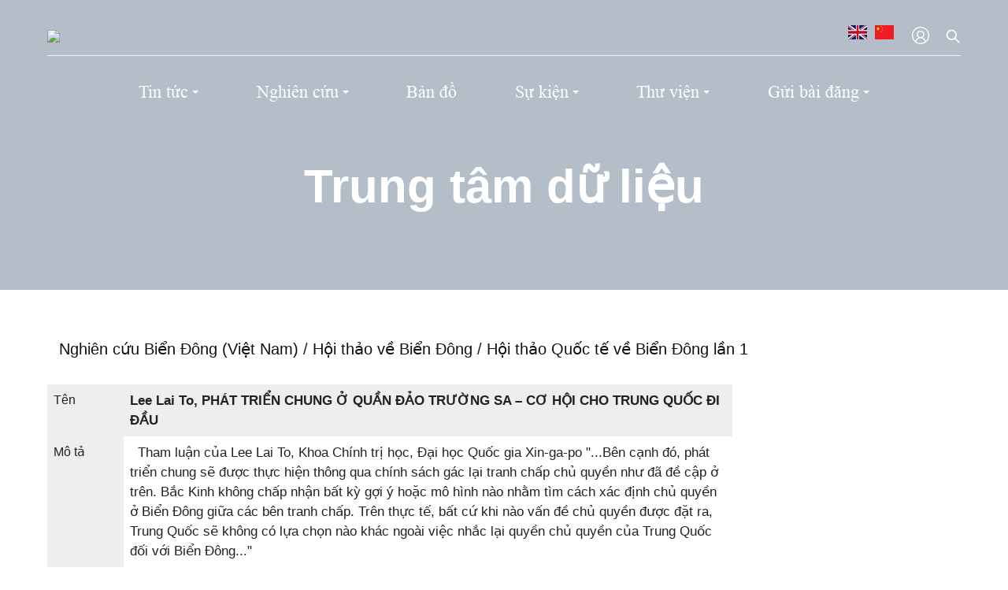

--- FILE ---
content_type: text/html; charset=UTF-8
request_url: https://nghiencuubiendong.galaxycloud.vn/lee-lai-to-phat-trien-chung-o-quan-dao-truong-sa-co-hoi-cho-trung-quoc-di-dau.5949.adata
body_size: 7583
content:
<!DOCTYPE html>
<html lang="vi" xmlns="http://www.w3.org/1999/xhtml">
<head>
    <meta http-equiv="Content-Type" content="text/html; charset=utf-8">

        <meta name="viewport"
          content="width=device-width, initial-scale=1, minimum-scale=1, maximum-scale=5, user-scalable=yes">
        <meta name="apple-mobile-web-app-capable" content="yes" />
        <meta name="apple-mobile-web-app-title" content="" />
    

    <meta name="description" content="  Tham luận của Lee Lai To, Khoa Chính trị học, Đại học Quốc gia Xin-ga-po  ...Bên cạnh đó, phát triển chung sẽ được thực hiện thông qua chính sách gác lại tranh chấp chủ quyền như đã đề cập ở trên. Bắc Kinh không chấp nhận bất kỳ gợi ý hoặc mô hình nào nhằm tìm cách xác định chủ quyền ở Biển Đông giữa các bên tranh chấp. Trên thực tế, bất cứ khi nào vấn đề chủ quyền được đặt ra, Trung Quốc sẽ không có lựa chọn nào khác ngoài việc nhắc lại quyền chủ quyền của Trung Quốc đối với Biển Đông... ">
    <meta name="keywords" content="">

    <meta property="og:type"               content="article" />
    <meta property="og:image" content="/tool/media/static.lib?sid=94&cloud_file=1&_no_image_=1&_img_id_=az281331">
    <meta property="og:title" content="Lee Lai To, PHÁT TRIỂN CHUNG Ở QUẦN ĐẢO TRƯỜNG SA – CƠ HỘI CHO TRUNG QUỐC ĐI ĐẦU">

    <meta property="og:description" content="  Tham luận của Lee Lai To, Khoa Chính trị học, Đại học Quốc gia Xin-ga-po  ...Bên cạnh đó, phát triển chung sẽ được thực hiện thông qua chính sách gác lại tranh chấp chủ quyền như đã đề cập ở trên. Bắc Kinh không chấp nhận bất kỳ gợi ý hoặc mô hình nào nhằm tìm cách xác định chủ quyền ở Biển Đông giữa các bên tranh chấp. Trên thực tế, bất cứ khi nào vấn đề chủ quyền được đặt ra, Trung Quốc sẽ không có lựa chọn nào khác ngoài việc nhắc lại quyền chủ quyền của Trung Quốc đối với Biển Đông... ">

    <title>
        Lee Lai To, PHÁT TRIỂN CHUNG Ở QUẦN ĐẢO TRƯỜNG SA – CƠ HỘI CHO TRUNG QUỐC ĐI ĐẦU    </title>
    <link type="image/x-icon" href="/template/ncbd/images/logo/logo_black.png" rel="shortcut icon" />
    <link rel="stylesheet" href="/template/ncbd/css/fontAwesome/css/font-awesome.min.css?v=1628308871" media="all" />
    <link rel="stylesheet" href="/template/ncbd/css/bootstrap.css?v=1632206552" media="all" />
    <link rel="stylesheet" href="/template/ncbd/css/general-inline.css?v=1635146354" media="all" />
    <link rel="stylesheet" href="/template/ncbd/css/general-file.css?v=1632206552" media="all" />


    <link rel="stylesheet" href="/template/ncbd/css/customer.css?v=1640222766" media="all" />
    <link rel="stylesheet" href="/public/events/style-v2.css">

    <link rel="stylesheet" href="/public/css/jquery-ui.css">
    <script src="/public/js/jquery-2.1.4.min.js"></script>
    <script  src="/public/js/jquery-ui.js"></script>
<!--    <script  src="/application/_js/lib_base.js"></script>-->


<!--    <script  src="/template/ncbd/js/zebra_datepicker.min.js"></script>-->
<!--    -->

    <!-- build:head -->


    <div  data-code-pos='qqq1636522680674'  class="google-analytic-code">
    <!-- Google tag (gtag.js) -->
<script async src="https://www.googletagmanager.com/gtag/js?id=G-PECF5200HM"></script>
<script>
  window.dataLayer = window.dataLayer || [];
  function gtag(){dataLayer.push(arguments);}
  gtag('js', new Date());

  gtag('config', 'G-PECF5200HM');
</script>    </div>

        <style>
        .main-content{
            background:url();
        }
        .section-background::before {
            background-color: rgba(4,40,74,0.3);
        }
        .header-contextual .subnav-layout ul>li>a {
            font-weight: bold;
        }

                @media () {
        body:not(.force-desktop) {
            //styles
        }
}
    </style>


    </head>

<body class="homepage">

<!-- Load Facebook SDK for JavaScript -->
<div id="fb-root"></div>
<script>(function(d, s, id) {
        var js, fjs = d.getElementsByTagName(s)[0];
        if (d.getElementById(id)) return;
        js = d.createElement(s); js.id = id;
        js.src = "https://connect.facebook.net/en_US/sdk.js#xfbml=1&version=v3.0";
        fjs.parentNode.insertBefore(js, fjs);
    }(document, 'script', 'facebook-jssdk'));</script>

<!-- FileView=/application/module/data2/index-view/ncbd/item.phtml -->
<section data-pos="qqq032759oreulk234678009" class="section-background mb60 clearfix  hover-show-edit" style="background: url(https://cdn-glx-9.galaxycloud.vn/tool/media/static.lib?sid=94&db681=1&type=mg&id=pz464918&media=image&name=2021-09-11_12-00-04.jpg);">

        <div id="wrap-main-nav" class="section wrap-main-nav folder">
        
<style>
    .wrap-main-nav .main-header__nav-list-item {
        margin:  0px 0px;
    }
</style>
<div class="container">
    <div class="main-header__top flex">
        <div  data-code-pos='qqq1634607800139'  class="logo hover-show-edit">
                                <a href="/"><img class="logo-white"
                                     src="https://cdn-glx-7.galaxycloud.vn/tool/media/static.lib?sid=94&db681=1&type=mg&id=yd309150&media=image&name=4176.image_remote_1632732800.917"
                                     alt="logo"/></a>
                                    <a href="/"><img class="logo-black"
                                 src="https://cdn-glx-8.galaxycloud.vn/tool/media/static.lib?sid=94&db681=1&type=mg&id=py012845&media=image&name=4176.image_remote_1632732781.5643"
                                 alt="logo"/></a>
                        </div>
        <div class="wrap-main-nav__right">
            <ul class="menu">
                <li><a href="#">Bản tin</a></li>
            </ul>

                        <div class="lang hover-show-edit" style="min-width: 50px; min-height: 30px">
                <a href="https://en.nghiencuubiendong.vn"><img src="/template/ncbd/images/graphics/english.png" /></a> <a href="https://cn.nghiencuubiendong.vn"><img src="/template/ncbd/images/graphics/china.png" /></a>            </div>
            <div class="login">
                                <a href="/default/login">
                                            <svg class="icon-svg">
                            <use xlink:href="/template/ncbd/images/icons/icon.svg#User"></use>
                        </svg>
                                        </a>
            </div>
            <div class="search-btn">
                <a class="auto_search_button">
                    <svg class="icon-svg">
                        <use xlink:href="/template/ncbd/images/icons/icon.svg#search"></use>
                    </svg>
                    <svg class="icon-svg close">
                        <use xlink:href="/template/ncbd/images/icons/icon.svg#close2"></use>
                    </svg>
                </a>
            </div>
            <a href="javascript:;" id="vibeji-ham" class="item"><span></span> <span></span> <span></span></a>
        </div>
        <div class="search-wrap" style="display: none;">
            <input type="text" class="search-wrap-input" id="search-wrap-input" placeholder="Tìm kiếm...">
            <button type="submit" id="submit-search-wrap-input">
                <svg class="icon-svg">
                    <use xlink:href="/template/ncbd/images/icons/icon.svg#search"></use>
                </svg>
            </button>
        </div>
    </div>
    <div class="main-header__nav hover-show-edit">

        <ul class="main-header__nav-list">
            <!--            <li class="main-header__nav-list-item featured">-->
            <!--                <a class="item-link" href="#">CFR Centennial </a>-->
            <!--            </li>-->
            <!--            <li class="main-header__nav-list-item featured">-->
            <!--                <a class="item-link" href="#">Coronavirus</a>-->
            <!--            </li>-->
                            <li data-code-pos='ppp17273987630961' class="main-header__nav-list-item
            dropdown            ">
                    <a class="item-link"
                       href="/tin-tuc.951.snews">Tin tức</a>

                                            <span class="sub_menu"></span>
                        <div data-code-pos='ppp17273987685541' class="level2 main-header__nav-dropdown">
                            <div class="main-header__nav-dropdown-menu-container">
                                <div class="main-header__nav-dropdown-menu-featured">
                                    <div data-code-pos='qqq0237493948' class="featured-title">
                                        Nổi bật                                    </div>

                                    <article data-code-pos='ppp17273987749031' data-code-pos='qqq094850452 951' class="art_item thumb-full">
                                        
                                            <div class="thumb_art">
                                                <a class="thumb_img thumb_5x3"
                                                   href="/ban-tin-tuan-bien-dong-ngay-115-1752024.56562.anews">
                                                    <img alt="Bản tin tuần Biển Đông (ngày 11.5-17.5.2024)" src="https://cdn-glx-6.galaxycloud.vn/tool/media/static.lib?sid=94&db681=1&type=mg&id=zc755450&media=image&name=viber_image_2024-05-25_15-33-43-463.jpg&w=200">
                                                </a>
                                            </div>
                                            <div class="content content-article">
                                                <h3 class="title_news"><a
                                                            href="/ban-tin-tuan-bien-dong-ngay-115-1752024.56562.anews"
                                                            title="#">Bản tin tuần Biển Đông (ngày 11.5-17.5.2024)</a></h3>
                                                <!--                                    <p class="des">-->
                                                <!--                                        Backgrounder by Amelia Cheatham Claire Felter, 08//08/2021-->
                                                <!--                                    </p>-->
                                                <div class="post">
                                                    27/05/2024                                                </div>
                                            </div>

                                                                                </article>
                                </div>
                                <div class="main-header__nav-dropdown-menu-list">
                                    <ul>
                                                                                    <li>
                                                <a href="/tin-cap-nhat.954.snews">Tin cập nhật</a>
                                            </li>
                                                                                    <li>
                                                <a href="/tin-tham-khao.955.snews">Tin tham khảo</a>
                                            </li>
                                                                                    <li>
                                                <a href="/tieu-diem.957.snews">Tiêu điểm</a>
                                            </li>
                                                                                    <li>
                                                <a href="/ban-tin-tuan.956.snews">Bản tin Tuần</a>
                                            </li>
                                                                                    <li>
                                                <a href="/ban-tin-6-thang.1873.snews">Bản tin 6 tháng</a>
                                            </li>
                                                                            </ul>
                                </div>
                            </div>
                        </div>
                                    </li>

                            <li data-code-pos='ppp17273987630961' class="main-header__nav-list-item
            dropdown            ">
                    <a class="item-link"
                       href="/nghien-cuu.952.snews">Nghiên cứu</a>

                                            <span class="sub_menu"></span>
                        <div data-code-pos='ppp17273987685541' class="level2 main-header__nav-dropdown">
                            <div class="main-header__nav-dropdown-menu-container">
                                <div class="main-header__nav-dropdown-menu-featured">
                                    <div data-code-pos='qqq0237493948' class="featured-title">
                                        Nổi bật                                    </div>

                                    <article data-code-pos='ppp17273987749031' data-code-pos='qqq094850452 952' class="art_item thumb-full">
                                        
                                            <div class="thumb_art">
                                                <a class="thumb_img thumb_5x3"
                                                   href="/nang-luc-tac-chien-dien-tu-cua-my-trung-quoc-va-asean.56904.anews">
                                                    <img alt="Năng lực tác chiến điện tử của Mỹ, Trung Quốc và ASEAN" src="https://cdn-glx-5.galaxycloud.vn/tool/media/static.lib?sid=94&db681=1&type=mg&id=pt948763&media=image&name=ảnh_Viber_2025-12-12_09-58-25-302.jpg&w=200">
                                                </a>
                                            </div>
                                            <div class="content content-article">
                                                <h3 class="title_news"><a
                                                            href="/nang-luc-tac-chien-dien-tu-cua-my-trung-quoc-va-asean.56904.anews"
                                                            title="#">Năng lực tác chiến điện tử của Mỹ, Trung Quốc và ASEAN</a></h3>
                                                <!--                                    <p class="des">-->
                                                <!--                                        Backgrounder by Amelia Cheatham Claire Felter, 08//08/2021-->
                                                <!--                                    </p>-->
                                                <div class="post">
                                                    12/12/2025                                                </div>
                                            </div>

                                                                                </article>
                                </div>
                                <div class="main-header__nav-dropdown-menu-list">
                                    <ul>
                                                                                    <li>
                                                <a href="/nghien-cuu-bien-dong.958.snews">Nghiên cứu Biển Đông</a>
                                            </li>
                                                                                    <li>
                                                <a href="/nghien-cuu-quoc-te.959.snews">Nghiên cứu Quốc tế</a>
                                            </li>
                                                                                    <li>
                                                <a href="/goc-nhin-binh-luan.960.snews">Góc nhìn Bình luận</a>
                                            </li>
                                                                                    <li>
                                                <a href="/diem-sach.961.snews">Điểm Sách</a>
                                            </li>
                                                                            </ul>
                                </div>
                            </div>
                        </div>
                                    </li>

                            <li data-code-pos='ppp17273987630961' class="main-header__nav-list-item
                        ">
                    <a class="item-link"
                       href="/ban-do">Bản đồ</a>

                                    </li>

                            <li data-code-pos='ppp17273987630961' class="main-header__nav-list-item
            dropdown            ">
                    <a class="item-link"
                       href="/su-kien.953.snews">Sự kiện</a>

                                            <span class="sub_menu"></span>
                        <div data-code-pos='ppp17273987685541' class="level2 main-header__nav-dropdown">
                            <div class="main-header__nav-dropdown-menu-container">
                                <div class="main-header__nav-dropdown-menu-featured">
                                    <div data-code-pos='qqq0237493948' class="featured-title">
                                        Nổi bật                                    </div>

                                    <article data-code-pos='ppp17273987749031' data-code-pos='qqq094850452 953' class="art_item thumb-full">
                                        
                                            <div class="thumb_art">
                                                <a class="thumb_img thumb_5x3"
                                                   href="/khai-mac-hoi-thao-khoa-hoc-quoc-te-ve-bien-dong-lan-thu-17-doan-ket-trong-bat-dinh.56857.anews">
                                                    <img alt="Khai mạc: Hội thảo khoa học quốc tế về Biển Đông lần thứ 17: “Đoàn kết trong bất định”" src="https://cdn-glx-1.galaxycloud.vn/tool/media/static.lib?sid=94&db681=1&type=mg&id=cm765630&media=image&name=NHT00480.jpg&w=200">
                                                </a>
                                            </div>
                                            <div class="content content-article">
                                                <h3 class="title_news"><a
                                                            href="/khai-mac-hoi-thao-khoa-hoc-quoc-te-ve-bien-dong-lan-thu-17-doan-ket-trong-bat-dinh.56857.anews"
                                                            title="#">Khai mạc: Hội thảo khoa học quốc tế về Biển Đông lần thứ 17: “Đoàn kết trong bất định”</a></h3>
                                                <!--                                    <p class="des">-->
                                                <!--                                        Backgrounder by Amelia Cheatham Claire Felter, 08//08/2021-->
                                                <!--                                    </p>-->
                                                <div class="post">
                                                    03/11/2025                                                </div>
                                            </div>

                                                                                </article>
                                </div>
                                <div class="main-header__nav-dropdown-menu-list">
                                    <ul>
                                                                                    <li>
                                                <a href="/hoi-thao-quoc-te-bien-dong-lan-thu-17.1724.snews">   Hội thảo Quốc tế Biển Đông lần thứ 17  </a>
                                            </li>
                                                                                    <li>
                                                <a href="/thong-tin-va-tu-lieu-hoi-thao-bien-dong.1875.snews">Thông tin và tư liệu Hội thảo Biển Đông</a>
                                            </li>
                                                                                    <li>
                                                <a href="/tin-tuc-hoi-thao-bien-dong.963.snews">Tin tức Hội thảo Biển Đông</a>
                                            </li>
                                                                                    <li>
                                                <a href="/hoi-thao-toa-dam-khac.964.snews">Hội thảo, Tọa đàm khác</a>
                                            </li>
                                                                            </ul>
                                </div>
                            </div>
                        </div>
                                    </li>

                            <li data-code-pos='ppp17273987630961' class="main-header__nav-list-item
            dropdown            ">
                    <a class="item-link"
                       href="/thu-vien.979.snews">Thư viện</a>

                                            <span class="sub_menu"></span>
                        <div data-code-pos='ppp17273987685541' class="level2 main-header__nav-dropdown">
                            <div class="main-header__nav-dropdown-menu-container">
                                <div class="main-header__nav-dropdown-menu-featured">
                                    <div data-code-pos='qqq0237493948' class="featured-title">
                                        Nổi bật                                    </div>

                                    <article data-code-pos='ppp17273987749031' data-code-pos='qqq094850452 979' class="art_item thumb-full">
                                        
                                            <div class="thumb_art">
                                                <a class="thumb_img thumb_5x3"
                                                   href="/vuot-qua-song-du-bien-dong-huong-toi-nam-2021.56081.anews">
                                                    <img alt="Vượt qua sóng dữ Biển Đông hướng tới năm 2021" src="https://cdn-glx-2.galaxycloud.vn/tool/media/static.lib?sid=94&db681=1&type=mg&id=hr908090&media=image&name=1.jpg&w=200">
                                                </a>
                                            </div>
                                            <div class="content content-article">
                                                <h3 class="title_news"><a
                                                            href="/vuot-qua-song-du-bien-dong-huong-toi-nam-2021.56081.anews"
                                                            title="#">Vượt qua sóng dữ Biển Đông hướng tới năm 2021</a></h3>
                                                <!--                                    <p class="des">-->
                                                <!--                                        Backgrounder by Amelia Cheatham Claire Felter, 08//08/2021-->
                                                <!--                                    </p>-->
                                                <div class="post">
                                                    09/04/2020                                                </div>
                                            </div>

                                                                                </article>
                                </div>
                                <div class="main-header__nav-dropdown-menu-list">
                                    <ul>
                                                                                    <li>
                                                <a href="/tong-quan-bien-dong.980.snews">Tổng quan Biển Đông</a>
                                            </li>
                                                                                    <li>
                                                <a href="trung-tam-du-lieu">Trung tâm Dữ liệu</a>
                                            </li>
                                                                                    <li>
                                                <a href="/an-pham.982.snews">Ấn phẩm</a>
                                            </li>
                                                                                    <li>
                                                <a href="/ban-do-hinh-anh.983.snews">Bản đồ, Hình ảnh</a>
                                            </li>
                                                                            </ul>
                                </div>
                            </div>
                        </div>
                                    </li>

                            <li data-code-pos='ppp17273987630961' class="main-header__nav-list-item
            dropdown            ">
                    <a class="item-link"
                       href="/gui-bai-dang.1783.snews">Gửi bài đăng</a>

                                            <span class="sub_menu"></span>
                        <div data-code-pos='ppp17273987685541' class="level2 main-header__nav-dropdown">
                            <div class="main-header__nav-dropdown-menu-container">
                                <div class="main-header__nav-dropdown-menu-featured">
                                    <div data-code-pos='qqq0237493948' class="featured-title">
                                        Nổi bật                                    </div>

                                    <article data-code-pos='ppp17273987749031' data-code-pos='qqq094850452 1783' class="art_item thumb-full">
                                        
                                            <div class="thumb_art">
                                                <a class="thumb_img thumb_5x3"
                                                   href="/the-le-gui-bai-dang-nghien-cuu-bien-dong.56606.anews">
                                                    <img alt="Thể lệ gửi bài đăng Nghiên cứu Biển Đông" src="https://cdn-glx-7.galaxycloud.vn/tool/media/static.lib?sid=94&db681=1&type=mg&id=bc607927&media=image&name=viet-bai.jpg&w=200">
                                                </a>
                                            </div>
                                            <div class="content content-article">
                                                <h3 class="title_news"><a
                                                            href="/the-le-gui-bai-dang-nghien-cuu-bien-dong.56606.anews"
                                                            title="#">Thể lệ gửi bài đăng Nghiên cứu Biển Đông</a></h3>
                                                <!--                                    <p class="des">-->
                                                <!--                                        Backgrounder by Amelia Cheatham Claire Felter, 08//08/2021-->
                                                <!--                                    </p>-->
                                                <div class="post">
                                                    09/08/2024                                                </div>
                                            </div>

                                                                                </article>
                                </div>
                                <div class="main-header__nav-dropdown-menu-list">
                                    <ul>
                                                                            </ul>
                                </div>
                            </div>
                        </div>
                                    </li>

            

                        <li class="item-mobile">
<!--                <a href="#">Bản tin</a>-->

                <div class="lang hover-show-edit" style="min-width: 50px; min-height: 50px">
                                            <a href="#"><img src="/template/ncbd/images/graphics/english.png" alt=""/></a>
                        <a href="#"><img src="/template/ncbd/images/graphics/china.png" alt=""/></a>
                                        </div>
            </li>
        </ul>
    </div>
</div>


<script >

    $("#submit-search-wrap-input").click(function (e) {
        e.preventDefault();
        search();
    });
    $("#search-wrap-input").change(function (e) {
        e.preventDefault();
        search();
    });

    function search() {
        let val = encodeURIComponent($("#search-wrap-input").val());
        window.location.href = "/tim-kiem?q=" + val;
    }
</script>    </div>
    <div class="section-on header-contextual clearfix hover-show-edit">

        <div class="container">
            <h1 class="title-page hover-show-edit">
                                <a href="/trung-tam-du-lieu" style="color: inherit">
                Trung tâm dữ liệu                </a>
                            </h1>

            <div class="subnav-layout" style="display: none">
                <ul>
                    <li class="dropdown">
                        <a class="item-link">
                            Xem tất cả                            </a>
                    </li>
                </ul>
            </div>

            

        </div>
    </div>
</section>
<section class="container clearfix">
    <div class="container" style="line-height: 1.5">
        <div data-code-pos='qqq3948759343475934759' class="mb30 hover-show-edit">
            <h1 style="font-size: 20px">
                <div class="d-breadcrumb">  <a data-pos-code='ppp097fd907' class='a-breadcrumb' href='/nghien-cuu-bien-dong-viet-nam.2925.sdata' title='Nghiên cứu Biển Đông (Việt Nam)'> Nghiên cứu Biển Đông (Việt Nam)  </a> <span class='brc_icon'>/</span>  <a data-pos-code='ppp097fd907' class='a-breadcrumb' href='/hoi-thao-ve-bien-dong.2961.sdata' title='Hội thảo về Biển Đông'> Hội thảo về Biển Đông  </a> <span class='brc_icon'>/</span>  <a data-pos-code='ppp097fd907' class='a-breadcrumb' href='/hoi-thao-quoc-te-ve-bien-dong-lan-1.2930.sdata' title='Hội thảo Quốc tế về Biển Đông lần 1'> Hội thảo Quốc tế về Biển Đông lần 1  </a> </div>            </h1>
        </div>

        <style>
            .cl2{
                background-color: #eee;
            }

            .cl2{
                padding: 8px;
                font-size: 16px;
            }

            .cl10{
                padding: 8px;
                font-size: 17px;
            }

        </style>
        
            <div class="row">
                <div class="col-sm-1 cl2">
                    Tên
                </div>
                <div class="col-sm-8 cl10" style="background-color: #eee">
                    <h1><b>
                    Lee Lai To, PHÁT TRIỂN CHUNG Ở QUẦN ĐẢO TRƯỜNG SA – CƠ HỘI CHO TRUNG QUỐC ĐI ĐẦU</b>
                    </h1>
                </div>
            </div>
            <div class="row">
                <div class="col-sm-1 cl2">
                    Mô tả
                </div>
                <div class="col-sm-8 cl10">
                      Tham luận của Lee Lai To, Khoa Chính trị học, Đại học Quốc gia Xin-ga-po "...Bên cạnh đó, phát triển chung sẽ được thực hiện thông qua chính sách gác lại tranh chấp chủ quyền như đã đề cập ở trên. Bắc Kinh không chấp nhận bất kỳ gợi ý hoặc mô hình nào nhằm tìm cách xác định chủ quyền ở Biển Đông giữa các bên tranh chấp. Trên thực tế, bất cứ khi nào vấn đề chủ quyền được đặt ra, Trung Quốc sẽ không có lựa chọn nào khác ngoài việc nhắc lại quyền chủ quyền của Trung Quốc đối với Biển Đông..."                </div>
            </div>
            <div class="row">
                <div class="col-sm-1 cl2">
                    Kích thước
                </div>
                <div class="col-sm-8 cl10">
                    531.65 KB
                </div>
            </div>
            <div class="row">
                <div class="col-sm-1 cl2">
                    Ngày tạo:
                </div>
                <div class="col-sm-8 cl10">
                    13-01-2010                </div>
            </div>
            <div class="row">
                <div class="col-sm-1 cl2">
                    Lượt xem
                </div>
                <div class="col-sm-8 cl10">
                    841                </div>
            </div>
            <div class="row">
                <div class="col-sm-1 cl2">

                </div>
                <div class="col-sm-8 cl10">
                    <button style='background-color: #0A246A; color: white; padding: 3px 10px; border-radius: 5px'>
<a target='_blank' style='color: white' href='https://cdn-glx-5.galaxycloud.vn/tool/media/static.lib?sid=94&db681=1&type=mg&id=az281331&name=lee-lai-to,-phÁt-triỂn-chung-Ở-quẦn-ĐẢo-trƯỜng-sa-cƠ-hỘi-cho-trung-quỐc-Đi-ĐẦu.pdf'>Tải về</a></button>                </div>
            </div>


                <br>
    </div>

</section>
<br><br>
<!--Footer-->
<footer data-code-pos='qqq23543454565456r' class="footer clearfix">
    <div class="container">
        <div class="flex footer__top hover-show-edit">
                        <a class="logo" href="/">
                <img class="logo-black" src="https://cdn-glx-9.galaxycloud.vn/tool/media/static.lib?sid=94&db681=1&type=mg&id=py012845&media=image&name=4176.image_remote_1632732781.5643" alt="logo"/>
            </a>
                        <div class="menu-wrapper">
                <ul class=" hover-show-edit">
                    <li><a href="https://nghiencuubiendong.vn/#">Thông tin chung</a></li><li><a href="https://nghiencuubiendong.vn/#">Sơ đồ website</a></li><li><a href="https://nghiencuubiendong.vn/333">Điều khoản sử dụng</a></li><li><a href="https://nghiencuubiendong.vn/#">Liên hệ</a></li><li><a href="https://nghiencuubiendong.vn/#">Hỗ trợ</a></li><li><a href="https://nghiencuubiendong.vn/#">Đăng ký nhận tin</a></li>                </ul>
            </div>
        </div>
        <div class="flex footer__bottom">
            <div class="hover-show-edit" style="min-width: 100px; min-height: 10px">
                            </div>
            <div class="social hover-show-edit">
                Theo dõi Nghiencuubiendong trên<a href="https://www.facebook.com/eastseastudies/?__xts__[0]=68.[base64]&amp;__xts__[1]=68.[base64]&amp;hc_ref=ARQKIAI_IoWdqwczXA7EpvAYw_X69xaApqmxDM8PW3UJjHq0MFxDPdBAo523K_OcvFY&amp;fref=nf&amp;__tn__=kC-R"><i class="fa fa-facebook-square" style="color: #1877f2;"></i></a>  <a href="https://twitter.com/scs_connect"><i class="fa fa-twitter" style="color: #1da1f2 !important;"></i></a>   <a href="https://www.youtube.com/user/fromtheocean405/"><img class="img-responsive-glx" src="https://cdn-glx-6.galaxycloud.vn/tool/media/static.lib?sid=94&amp;db68=1&amp;type=mg&amp;id=ix540561&amp;media=image" style="width: 18px; height: 13px;" /></a>  <a href="https://vt.tiktok.com/ZSeMp6PDg/"><img class="img-responsive-glx" src="https://cdn-glx-3.galaxycloud.vn/tool/media/static.lib?sid=94&amp;db68=1&amp;type=mg&amp;id=nx890876&amp;media=image" style="width: 25px; height: 14px;" /></a> <a href="https://www.instagram.com/scs_connect/"><img class="img-responsive-glx" src="https://cdn-glx-3.galaxycloud.vn/tool/media/static.lib?sid=94&amp;db68=1&amp;type=mg&amp;id=ta205180&amp;media=image" style="width: 17px; height: 17px;" /></a>            </div>
        </div>
    </div>
</footer>
<!--End Footer-->


<!--Back to top-->
<a href="javascript:;" id="to_top">
    <i class="fa fa-long-arrow-up"></i>
</a>
<div class="overlay-bg"></div>
<!--Jquery lib-->


<script  src="/template/ncbd/js/swiper.min.js?v=1628308871"></script>
<script  src="/template/ncbd/js/svgxuse.js?v=1628308871"></script>
<script  src="/template/ncbd/js/css-vars-ponyfill.js?v=1628308871"></script>

<script  src="/template/ncbd/js/bootstrap.min.js?v=1628308871"></script>
<script  src="/template/ncbd/js/common.js?v=1631706974"></script>
<script  src="/template/ncbd/js/custom.js?v=1631706974"></script>
<!-- build:script -->

<script src="/application/_js/common_glx.js.php"></script>

<div class="clearfix"></div>
<script>

    $(function (){


        if($('.section-on').length){
        var fixmeTop = $('.section-on').offset().top;

        $(window).scroll(function() {
            var currentScroll = $(window).scrollTop();
            if (currentScroll > fixmeTop) {
                $('.wrap-main-nav').addClass('fixed');
            } else {
                $('.wrap-main-nav').removeClass('fixed');
            }
        });
        }
        // Hide  wrap-main-nav on on scroll down
        var didScroll;
        var lastScrollTop = 0;
        var delta = 10;
        var navbarHeight = $('.fixed').outerHeight();

        $(window).scroll(function(event){
            didScroll = true;
        });

        setInterval(function() {
            if (didScroll) {
                hasScrolled();
                didScroll = false;
            }
        }, 0);

        function hasScrolled() {
            var st = $(this).scrollTop();

            // Make sure they scroll more than delta
            if(Math.abs(lastScrollTop - st) <= delta)
                return;

            // If they scrolled down and are past the navbar, add class .nav-up.
            // This is necessary so you never see what is "behind" the navbar.
            if (st > lastScrollTop && st > navbarHeight){
                // Scroll Down
                $('.fixed').removeClass('nav-down').addClass('nav-up');
                // $('.js-form_search').slideUp('fast');
            } else {
                // Scroll Up
                if(st + $(window).height() < $(document).height()) {
                    $('.fixed').removeClass('nav-up').addClass('nav-down');
                }


            }

            lastScrollTop = st;
        }


    })
</script>

<script src="/public/js/lazysizes.min.js"> </script>


</body>

</html>
<!-- LOADTIME1 = 0.3863 (ActionTime: 0.1668) , 18.218.7.205

 *** This website is designed by GalaxyCloud.vn *** 
 -->

--- FILE ---
content_type: text/css
request_url: https://nghiencuubiendong.galaxycloud.vn/template/ncbd/css/general-file.css?v=1632206552
body_size: 13631
content:
:root{--font1: 'TimesNewRoman';--font2: Arial;--vne-color: #9F224E;--ione-color: #5ea201;--colormain: #f25d27;--gray: #CCC;--gray1: #4F4F4F;--gray2: #BDBDBD;--gray3: #757575;--bg-detail: #FCFAF6;--bg-agray: #f7f7f7;--bg-agray1: #E5E5E5;--bg-agray2: #F6F7FB;--border: #E5E5E5;--blue: #178af3;--blue2: #38d192;--white: #fff;--red: #da202a;--green: #5ea201;--black: #131313;--orange: #fa9f56;--purple: #ef5170}.flexbox{display:-webkit-flex;display:-moz-flex;display:-ms-flex;display:-o-flex;display:-webkit-box;display:-ms-flexbox;display:flex}.no-flexbox{display:inherit}.swiper-container{margin:0 auto;position:relative;overflow:hidden;list-style:none;padding:0;z-index:1}.swiper-container-no-flexbox .swiper-slide{float:left}.swiper-container-vertical>.swiper-wrapper{-webkit-box-orient:vertical;-webkit-box-direction:normal;-webkit-flex-direction:column;-ms-flex-direction:column;flex-direction:column}.swiper-wrapper{position:relative;width:100%;height:100%;z-index:1;display:-webkit-box;display:-webkit-flex;display:-ms-flexbox;display:flex;-webkit-transition-property:-webkit-transform;transition-property:-webkit-transform;transition-property:transform;transition-property:transform, -webkit-transform;box-sizing:content-box}.swiper-container-android .swiper-slide,.swiper-wrapper{-webkit-transform:translate3d(0px, 0, 0);transform:translate3d(0px, 0, 0)}.swiper-container-multirow>.swiper-wrapper{-webkit-flex-wrap:wrap;-ms-flex-wrap:wrap;flex-wrap:wrap}.swiper-container-free-mode>.swiper-wrapper{-webkit-transition-timing-function:ease-out;transition-timing-function:ease-out;margin:0 auto}.swiper-slide{-webkit-flex-shrink:0;-ms-flex-negative:0;flex-shrink:0;width:100%;height:100%;position:relative;-webkit-transition-property:-webkit-transform;transition-property:-webkit-transform;transition-property:transform;transition-property:transform, -webkit-transform}.swiper-slide-invisible-blank{visibility:hidden}.swiper-container-autoheight,.swiper-container-autoheight .swiper-slide{height:auto}.swiper-container-autoheight .swiper-wrapper{-webkit-box-align:start;-webkit-align-items:flex-start;-ms-flex-align:start;align-items:flex-start;-webkit-transition-property:height, -webkit-transform;transition-property:height, -webkit-transform;transition-property:transform, height;transition-property:transform, height, -webkit-transform}.swiper-container-3d{-webkit-perspective:1200px;perspective:1200px}.swiper-container-3d .swiper-wrapper,.swiper-container-3d .swiper-slide,.swiper-container-3d .swiper-slide-shadow-left,.swiper-container-3d .swiper-slide-shadow-right,.swiper-container-3d .swiper-slide-shadow-top,.swiper-container-3d .swiper-slide-shadow-bottom,.swiper-container-3d .swiper-cube-shadow{-webkit-transform-style:preserve-3d;transform-style:preserve-3d}.swiper-container-3d .swiper-slide-shadow-left,.swiper-container-3d .swiper-slide-shadow-right,.swiper-container-3d .swiper-slide-shadow-top,.swiper-container-3d .swiper-slide-shadow-bottom{position:absolute;left:0;top:0;width:100%;height:100%;pointer-events:none;z-index:10}.swiper-container-3d .swiper-slide-shadow-left{background-image:-webkit-gradient(linear, right top, left top, from(rgba(0,0,0,0.5)), to(rgba(0,0,0,0)));background-image:-webkit-linear-gradient(right, rgba(0,0,0,0.5), rgba(0,0,0,0));background-image:linear-gradient(to left, rgba(0,0,0,0.5), rgba(0,0,0,0))}.swiper-container-3d .swiper-slide-shadow-right{background-image:-webkit-gradient(linear, left top, right top, from(rgba(0,0,0,0.5)), to(rgba(0,0,0,0)));background-image:-webkit-linear-gradient(left, rgba(0,0,0,0.5), rgba(0,0,0,0));background-image:linear-gradient(to right, rgba(0,0,0,0.5), rgba(0,0,0,0))}.swiper-container-3d .swiper-slide-shadow-top{background-image:-webkit-gradient(linear, left bottom, left top, from(rgba(0,0,0,0.5)), to(rgba(0,0,0,0)));background-image:-webkit-linear-gradient(bottom, rgba(0,0,0,0.5), rgba(0,0,0,0));background-image:linear-gradient(to top, rgba(0,0,0,0.5), rgba(0,0,0,0))}.swiper-container-3d .swiper-slide-shadow-bottom{background-image:-webkit-gradient(linear, left top, left bottom, from(rgba(0,0,0,0.5)), to(rgba(0,0,0,0)));background-image:-webkit-linear-gradient(top, rgba(0,0,0,0.5), rgba(0,0,0,0));background-image:linear-gradient(to bottom, rgba(0,0,0,0.5), rgba(0,0,0,0))}.swiper-container-wp8-horizontal,.swiper-container-wp8-horizontal>.swiper-wrapper{-ms-touch-action:pan-y;touch-action:pan-y}.swiper-container-wp8-vertical,.swiper-container-wp8-vertical>.swiper-wrapper{-ms-touch-action:pan-x;touch-action:pan-x}.swiper-button-prev,.swiper-button-next{background:#fff;position:absolute;top:40%;width:40px;height:40px;z-index:2;cursor:pointer;text-align:center;outline:0;line-height:40px;border-radius:50%;font-size:24px;border:1px solid #e6e6e6;box-shadow:0px 10px 34px rgba(13,66,38,0.2)}.swiper-button-prev svg,.swiper-button-next svg{color:#fff;width:18px;height:18px}.swiper-button-prev.swiper-button-disabled,.swiper-button-next.swiper-button-disabled{opacity:0.35;cursor:auto;pointer-events:none}.swiper-button-prev,.swiper-container-rtl .swiper-button-next{left:0px;right:auto}.swiper-button-next,.swiper-container-rtl .swiper-button-prev{right:0px;left:auto}.swiper-button-prev.swiper-button-white,.swiper-container-rtl .swiper-button-next.swiper-button-white{background-image:url("data:image/svg+xml;charset=utf-8,%3Csvg%20xmlns%3D'http%3A%2F%2Fwww.w3.org%2F2000%2Fsvg'%20viewBox%3D'0%200%2027%2044'%3E%3Cpath%20d%3D'M0%2C22L22%2C0l2.1%2C2.1L4.2%2C22l19.9%2C19.9L22%2C44L0%2C22L0%2C22L0%2C22z'%20fill%3D'%23ffffff'%2F%3E%3C%2Fsvg%3E")}.swiper-button-next.swiper-button-white,.swiper-container-rtl .swiper-button-prev.swiper-button-white{background-image:url("data:image/svg+xml;charset=utf-8,%3Csvg%20xmlns%3D'http%3A%2F%2Fwww.w3.org%2F2000%2Fsvg'%20viewBox%3D'0%200%2027%2044'%3E%3Cpath%20d%3D'M27%2C22L27%2C22L5%2C44l-2.1-2.1L22.8%2C22L2.9%2C2.1L5%2C0L27%2C22L27%2C22z'%20fill%3D'%23ffffff'%2F%3E%3C%2Fsvg%3E")}.swiper-button-prev.swiper-button-black,.swiper-container-rtl .swiper-button-next.swiper-button-black{background-image:url("data:image/svg+xml;charset=utf-8,%3Csvg%20xmlns%3D'http%3A%2F%2Fwww.w3.org%2F2000%2Fsvg'%20viewBox%3D'0%200%2027%2044'%3E%3Cpath%20d%3D'M0%2C22L22%2C0l2.1%2C2.1L4.2%2C22l19.9%2C19.9L22%2C44L0%2C22L0%2C22L0%2C22z'%20fill%3D'%23000000'%2F%3E%3C%2Fsvg%3E")}.swiper-button-next.swiper-button-black,.swiper-container-rtl .swiper-button-prev.swiper-button-black{background-image:url("data:image/svg+xml;charset=utf-8,%3Csvg%20xmlns%3D'http%3A%2F%2Fwww.w3.org%2F2000%2Fsvg'%20viewBox%3D'0%200%2027%2044'%3E%3Cpath%20d%3D'M27%2C22L27%2C22L5%2C44l-2.1-2.1L22.8%2C22L2.9%2C2.1L5%2C0L27%2C22L27%2C22z'%20fill%3D'%23000000'%2F%3E%3C%2Fsvg%3E")}.swiper-button-lock{display:none}.swiper-pagination{position:absolute;text-align:center;-webkit-transition:300ms opacity;transition:300ms opacity;-webkit-transform:translate3d(0, 0, 0);transform:translate3d(0, 0, 0);z-index:10}.swiper-pagination.swiper-pagination-hidden{opacity:0}.swiper-pagination-fraction,.swiper-pagination-custom,.swiper-container-horizontal>.swiper-pagination-bullets{bottom:10px;left:0;width:100%}.swiper-pagination-bullets-dynamic{overflow:hidden;font-size:0}.swiper-pagination-bullets-dynamic .swiper-pagination-bullet{-webkit-transform:scale(0.33);-ms-transform:scale(0.33);transform:scale(0.33);position:relative}.swiper-pagination-bullets-dynamic .swiper-pagination-bullet-active{-webkit-transform:scale(1);-ms-transform:scale(1);transform:scale(1)}.swiper-pagination-bullets-dynamic .swiper-pagination-bullet-active-main{-webkit-transform:scale(1);-ms-transform:scale(1);transform:scale(1)}.swiper-pagination-bullets-dynamic .swiper-pagination-bullet-active-prev{-webkit-transform:scale(0.66);-ms-transform:scale(0.66);transform:scale(0.66)}.swiper-pagination-bullets-dynamic .swiper-pagination-bullet-active-prev-prev{-webkit-transform:scale(0.33);-ms-transform:scale(0.33);transform:scale(0.33)}.swiper-pagination-bullets-dynamic .swiper-pagination-bullet-active-next{-webkit-transform:scale(0.66);-ms-transform:scale(0.66);transform:scale(0.66)}.swiper-pagination-bullets-dynamic .swiper-pagination-bullet-active-next-next{-webkit-transform:scale(0.33);-ms-transform:scale(0.33);transform:scale(0.33)}.swiper-pagination-bullet{width:10px;height:10px;display:inline-block;border-radius:100%;background:#DCC8BC}button.swiper-pagination-bullet{border:none;margin:0;padding:0;box-shadow:none;-webkit-appearance:none;-moz-appearance:none;appearance:none}.swiper-pagination-clickable .swiper-pagination-bullet{cursor:pointer}.swiper-pagination-bullet-active{opacity:1;background:#90593E}.swiper-container-vertical>.swiper-pagination-bullets{right:10px;top:50%;-webkit-transform:translate3d(0px, -50%, 0);transform:translate3d(0px, -50%, 0)}.swiper-container-vertical>.swiper-pagination-bullets .swiper-pagination-bullet{margin:6px 0;display:block}.swiper-container-vertical>.swiper-pagination-bullets.swiper-pagination-bullets-dynamic{top:50%;-webkit-transform:translateY(-50%);-ms-transform:translateY(-50%);transform:translateY(-50%);width:8px}.swiper-container-vertical>.swiper-pagination-bullets.swiper-pagination-bullets-dynamic .swiper-pagination-bullet{display:inline-block;-webkit-transition:200ms top, 200ms -webkit-transform;transition:200ms top, 200ms -webkit-transform;transition:200ms transform, 200ms top;transition:200ms transform, 200ms top, 200ms -webkit-transform}.swiper-container-horizontal>.swiper-pagination-bullets .swiper-pagination-bullet{margin:0 2px}.swiper-container-horizontal>.swiper-pagination-bullets.swiper-pagination-bullets-dynamic{left:50%;-webkit-transform:translateX(-50%);-ms-transform:translateX(-50%);transform:translateX(-50%);white-space:nowrap}.swiper-container-horizontal>.swiper-pagination-bullets.swiper-pagination-bullets-dynamic .swiper-pagination-bullet{-webkit-transition:200ms left, 200ms -webkit-transform;transition:200ms left, 200ms -webkit-transform;transition:200ms transform, 200ms left;transition:200ms transform, 200ms left, 200ms -webkit-transform}.swiper-container-horizontal.swiper-container-rtl>.swiper-pagination-bullets-dynamic .swiper-pagination-bullet{-webkit-transition:200ms right, 200ms -webkit-transform;transition:200ms right, 200ms -webkit-transform;transition:200ms transform, 200ms right;transition:200ms transform, 200ms right, 200ms -webkit-transform}.swiper-pagination-progressbar{background:rgba(0,0,0,0.25);position:absolute}.swiper-pagination-progressbar .swiper-pagination-progressbar-fill{background:#007aff;position:absolute;left:0;top:0;width:100%;height:100%;-webkit-transform:scale(0);-ms-transform:scale(0);transform:scale(0);-webkit-transform-origin:left top;-ms-transform-origin:left top;transform-origin:left top}.swiper-container-rtl .swiper-pagination-progressbar .swiper-pagination-progressbar-fill{-webkit-transform-origin:right top;-ms-transform-origin:right top;transform-origin:right top}.swiper-container-horizontal>.swiper-pagination-progressbar,.swiper-container-vertical>.swiper-pagination-progressbar.swiper-pagination-progressbar-opposite{width:100%;height:4px;left:0;top:0}.swiper-container-vertical>.swiper-pagination-progressbar,.swiper-container-horizontal>.swiper-pagination-progressbar.swiper-pagination-progressbar-opposite{width:4px;height:100%;left:0;top:0}.swiper-pagination-white .swiper-pagination-bullet-active{background:#ffffff}.swiper-pagination-progressbar.swiper-pagination-white{background:rgba(255,255,255,0.25)}.swiper-pagination-progressbar.swiper-pagination-white .swiper-pagination-progressbar-fill{background:#ffffff}.swiper-pagination-black .swiper-pagination-bullet-active{background:#000000}.swiper-pagination-progressbar.swiper-pagination-black{background:rgba(0,0,0,0.25)}.swiper-pagination-progressbar.swiper-pagination-black .swiper-pagination-progressbar-fill{background:#000000}.swiper-pagination-lock{display:none}.swiper-scrollbar{border-radius:10px;position:relative;-ms-touch-action:none;background:rgba(0,0,0,0.1)}.swiper-container-horizontal>.swiper-scrollbar{position:absolute;left:1%;bottom:3px;z-index:50;height:5px;width:98%}.swiper-container-vertical>.swiper-scrollbar{position:absolute;right:3px;top:1%;z-index:50;width:5px;height:98%}.swiper-scrollbar-drag{height:100%;width:100%;position:relative;background:rgba(0,0,0,0.5);border-radius:10px;left:0;top:0}.swiper-scrollbar-cursor-drag{cursor:move}.swiper-scrollbar-lock{display:none}.swiper-zoom-container{width:100%;height:100%;display:-webkit-box;display:-webkit-flex;display:-ms-flexbox;display:flex;-webkit-box-pack:center;-webkit-justify-content:center;-ms-flex-pack:center;justify-content:center;-webkit-box-align:center;-webkit-align-items:center;-ms-flex-align:center;align-items:center;text-align:center}.swiper-zoom-container>img,.swiper-zoom-container>svg,.swiper-zoom-container>canvas{max-width:100%;max-height:100%;-o-object-fit:contain;object-fit:contain}.swiper-slide-zoomed{cursor:move}.swiper-lazy-preloader{width:42px;height:42px;position:absolute;left:50%;top:50%;margin-left:-21px;margin-top:-21px;z-index:10;-webkit-transform-origin:50%;-ms-transform-origin:50%;transform-origin:50%;-webkit-animation:swiper-preloader-spin 1s steps(12, end) infinite;animation:swiper-preloader-spin 1s steps(12, end) infinite}.swiper-lazy-preloader:after{display:block;content:'';width:100%;height:100%;background-image:url("data:image/svg+xml;charset=utf-8,%3Csvg%20viewBox%3D'0%200%20120%20120'%20xmlns%3D'http%3A%2F%2Fwww.w3.org%2F2000%2Fsvg'%20xmlns%3Axlink%3D'http%3A%2F%2Fwww.w3.org%2F1999%2Fxlink'%3E%3Cdefs%3E%3Cline%20id%3D'l'%20x1%3D'60'%20x2%3D'60'%20y1%3D'7'%20y2%3D'27'%20stroke%3D'%236c6c6c'%20stroke-width%3D'11'%20stroke-linecap%3D'round'%2F%3E%3C%2Fdefs%3E%3Cg%3E%3Cuse%20xlink%3Ahref%3D'%23l'%20opacity%3D'.27'%2F%3E%3Cuse%20xlink%3Ahref%3D'%23l'%20opacity%3D'.27'%20transform%3D'rotate(30%2060%2C60)'%2F%3E%3Cuse%20xlink%3Ahref%3D'%23l'%20opacity%3D'.27'%20transform%3D'rotate(60%2060%2C60)'%2F%3E%3Cuse%20xlink%3Ahref%3D'%23l'%20opacity%3D'.27'%20transform%3D'rotate(90%2060%2C60)'%2F%3E%3Cuse%20xlink%3Ahref%3D'%23l'%20opacity%3D'.27'%20transform%3D'rotate(120%2060%2C60)'%2F%3E%3Cuse%20xlink%3Ahref%3D'%23l'%20opacity%3D'.27'%20transform%3D'rotate(150%2060%2C60)'%2F%3E%3Cuse%20xlink%3Ahref%3D'%23l'%20opacity%3D'.37'%20transform%3D'rotate(180%2060%2C60)'%2F%3E%3Cuse%20xlink%3Ahref%3D'%23l'%20opacity%3D'.46'%20transform%3D'rotate(210%2060%2C60)'%2F%3E%3Cuse%20xlink%3Ahref%3D'%23l'%20opacity%3D'.56'%20transform%3D'rotate(240%2060%2C60)'%2F%3E%3Cuse%20xlink%3Ahref%3D'%23l'%20opacity%3D'.66'%20transform%3D'rotate(270%2060%2C60)'%2F%3E%3Cuse%20xlink%3Ahref%3D'%23l'%20opacity%3D'.75'%20transform%3D'rotate(300%2060%2C60)'%2F%3E%3Cuse%20xlink%3Ahref%3D'%23l'%20opacity%3D'.85'%20transform%3D'rotate(330%2060%2C60)'%2F%3E%3C%2Fg%3E%3C%2Fsvg%3E");background-position:50%;background-size:100%;background-repeat:no-repeat}.swiper-lazy-preloader-white:after{background-image:url("data:image/svg+xml;charset=utf-8,%3Csvg%20viewBox%3D'0%200%20120%20120'%20xmlns%3D'http%3A%2F%2Fwww.w3.org%2F2000%2Fsvg'%20xmlns%3Axlink%3D'http%3A%2F%2Fwww.w3.org%2F1999%2Fxlink'%3E%3Cdefs%3E%3Cline%20id%3D'l'%20x1%3D'60'%20x2%3D'60'%20y1%3D'7'%20y2%3D'27'%20stroke%3D'%23fff'%20stroke-width%3D'11'%20stroke-linecap%3D'round'%2F%3E%3C%2Fdefs%3E%3Cg%3E%3Cuse%20xlink%3Ahref%3D'%23l'%20opacity%3D'.27'%2F%3E%3Cuse%20xlink%3Ahref%3D'%23l'%20opacity%3D'.27'%20transform%3D'rotate(30%2060%2C60)'%2F%3E%3Cuse%20xlink%3Ahref%3D'%23l'%20opacity%3D'.27'%20transform%3D'rotate(60%2060%2C60)'%2F%3E%3Cuse%20xlink%3Ahref%3D'%23l'%20opacity%3D'.27'%20transform%3D'rotate(90%2060%2C60)'%2F%3E%3Cuse%20xlink%3Ahref%3D'%23l'%20opacity%3D'.27'%20transform%3D'rotate(120%2060%2C60)'%2F%3E%3Cuse%20xlink%3Ahref%3D'%23l'%20opacity%3D'.27'%20transform%3D'rotate(150%2060%2C60)'%2F%3E%3Cuse%20xlink%3Ahref%3D'%23l'%20opacity%3D'.37'%20transform%3D'rotate(180%2060%2C60)'%2F%3E%3Cuse%20xlink%3Ahref%3D'%23l'%20opacity%3D'.46'%20transform%3D'rotate(210%2060%2C60)'%2F%3E%3Cuse%20xlink%3Ahref%3D'%23l'%20opacity%3D'.56'%20transform%3D'rotate(240%2060%2C60)'%2F%3E%3Cuse%20xlink%3Ahref%3D'%23l'%20opacity%3D'.66'%20transform%3D'rotate(270%2060%2C60)'%2F%3E%3Cuse%20xlink%3Ahref%3D'%23l'%20opacity%3D'.75'%20transform%3D'rotate(300%2060%2C60)'%2F%3E%3Cuse%20xlink%3Ahref%3D'%23l'%20opacity%3D'.85'%20transform%3D'rotate(330%2060%2C60)'%2F%3E%3C%2Fg%3E%3C%2Fsvg%3E")}@-webkit-keyframes swiper-preloader-spin{100%{-webkit-transform:rotate(360deg);transform:rotate(360deg)}}@keyframes swiper-preloader-spin{100%{-webkit-transform:rotate(360deg);transform:rotate(360deg)}}.swiper-container .swiper-notification{position:absolute;left:0;top:0;pointer-events:none;opacity:0;z-index:-1000}.swiper-container-fade.swiper-container-free-mode .swiper-slide{-webkit-transition-timing-function:ease-out;transition-timing-function:ease-out}.swiper-container-fade .swiper-slide{pointer-events:none;-webkit-transition-property:opacity;transition-property:opacity}.swiper-container-fade .swiper-slide .swiper-slide{pointer-events:none}.swiper-container-fade .swiper-slide-active,.swiper-container-fade .swiper-slide-active .swiper-slide-active{pointer-events:auto}.swiper-container-cube{overflow:visible}.swiper-container-cube .swiper-slide{pointer-events:none;-webkit-backface-visibility:hidden;backface-visibility:hidden;z-index:1;visibility:hidden;-webkit-transform-origin:0 0;-ms-transform-origin:0 0;transform-origin:0 0;width:100%;height:100%}.swiper-container-cube .swiper-slide .swiper-slide{pointer-events:none}.swiper-container-cube.swiper-container-rtl .swiper-slide{-webkit-transform-origin:100% 0;-ms-transform-origin:100% 0;transform-origin:100% 0}.swiper-container-cube .swiper-slide-active,.swiper-container-cube .swiper-slide-active .swiper-slide-active{pointer-events:auto}.swiper-container-cube .swiper-slide-active,.swiper-container-cube .swiper-slide-next,.swiper-container-cube .swiper-slide-prev,.swiper-container-cube .swiper-slide-next+.swiper-slide{pointer-events:auto;visibility:visible}.swiper-container-cube .swiper-slide-shadow-top,.swiper-container-cube .swiper-slide-shadow-bottom,.swiper-container-cube .swiper-slide-shadow-left,.swiper-container-cube .swiper-slide-shadow-right{z-index:0;-webkit-backface-visibility:hidden;backface-visibility:hidden}.swiper-container-cube .swiper-cube-shadow{position:absolute;left:0;bottom:0px;width:100%;height:100%;background:#000;opacity:0.6;-webkit-filter:blur(50px);filter:blur(50px);z-index:0}.swiper-container-flip{overflow:visible}.swiper-container-flip .swiper-slide{pointer-events:none;-webkit-backface-visibility:hidden;backface-visibility:hidden;z-index:1}.swiper-container-flip .swiper-slide .swiper-slide{pointer-events:none}.swiper-container-flip .swiper-slide-active,.swiper-container-flip .swiper-slide-active .swiper-slide-active{pointer-events:auto}.swiper-container-flip .swiper-slide-shadow-top,.swiper-container-flip .swiper-slide-shadow-bottom,.swiper-container-flip .swiper-slide-shadow-left,.swiper-container-flip .swiper-slide-shadow-right{z-index:0;-webkit-backface-visibility:hidden;backface-visibility:hidden}.swiper-container-coverflow .swiper-wrapper{-ms-perspective:1200px}.scroll-wrapper{overflow:hidden !important;padding:0 !important;position:relative;-ms-overflow-style:none}.scroll-wrapper>.scroll-content{border:none !important;box-sizing:content-box !important;height:auto;left:0;margin:0;max-height:none;max-width:none !important;overflow:scroll !important;padding:0;position:relative !important;top:0;width:auto !important}.scroll-wrapper>.scroll-content::-webkit-scrollbar{height:0;width:0}.scroll-element{display:none}.scroll-element,.scroll-element div{box-sizing:content-box}.scroll-element.scroll-x.scroll-scrollx_visible,.scroll-element.scroll-y.scroll-scrolly_visible{display:block}.scroll-element .scroll-bar,.scroll-element .scroll-arrow{cursor:default}.scroll-textarea{border:1px solid #cccccc;border-top-color:#999999}.scroll-textarea>.scroll-content{overflow:hidden !important}.scroll-textarea>.scroll-content>textarea{border:none !important;box-sizing:border-box;height:100% !important;margin:0;max-height:none !important;max-width:none !important;overflow:scroll !important;outline:none;padding:2px;position:relative !important;top:0;width:100% !important}.scroll-textarea>.scroll-content>textarea::-webkit-scrollbar{height:0;width:0}.scrollbar-inner>.scroll-element,.scrollbar-inner>.scroll-element div{border:none;margin:0;padding:0;position:absolute;z-index:10}.scrollbar-inner>.scroll-element div{display:block;height:100%;left:0;top:0;width:100%}.scrollbar-inner>.scroll-element.scroll-x{bottom:2px;height:6px;left:0;width:100%}.scrollbar-inner>.scroll-element.scroll-y{height:100%;right:2px;top:0;width:6px}.scrollbar-inner>.scroll-element .scroll-element_outer{overflow:hidden}.scrollbar-inner>.scroll-element .scroll-element_outer,.scrollbar-inner>.scroll-element .scroll-element_track,.scrollbar-inner>.scroll-element .scroll-bar{border-radius:8px}.scrollbar-inner>.scroll-element .scroll-element_track,.scrollbar-inner>.scroll-element .scroll-bar{-ms-filter:"progid:DXImageTransform.Microsoft.Alpha(Opacity=40)";filter:alpha(opacity=40);opacity:0.4}.scrollbar-inner>.scroll-element .scroll-element_track{background-color:none}.scrollbar-inner>.scroll-element .scroll-bar{background-color:#919191;width:5px}.scrollbar-inner>.scroll-element:hover .scroll-bar{background-color:#919191}.scrollbar-inner>.scroll-element.scroll-draggable .scroll-bar{background-color:#919191}.scrollbar-inner>.scroll-element.scroll-x.scroll-scrolly_visible .scroll-element_track{left:-12px}.scrollbar-inner>.scroll-element.scroll-y.scroll-scrollx_visible .scroll-element_track{top:-12px}.scrollbar-inner>.scroll-element.scroll-x.scroll-scrolly_visible .scroll-element_size{left:-12px}.scrollbar-inner>.scroll-element.scroll-y.scroll-scrollx_visible .scroll-element_size{top:-12px}.Zebra_DatePicker{background:#fff;border:1px solid #aaa;border-radius:4px;box-shadow:0px 0px 10px #ccc;color:#222;font:13px Tahoma, Arial, Helvetica, sans-serif;padding:5px 5px;position:absolute;display:table;*width:255px;z-index:99999}.datepicker-wrap .Zebra_DatePicker_Icon_Wrapper{width:100% !important}.datepicker-wrap input{width:100%}.Zebra_DatePicker *,.Zebra_DatePicker *:after,.Zebra_DatePicker *:before{box-sizing:content-box !important}.Zebra_DatePicker *{padding:0}.Zebra_DatePicker table{border-collapse:collapse;border-radius:4px;border-spacing:0;width:100%}.Zebra_DatePicker th,.Zebra_DatePicker td{border-radius:4px;padding:5px;cursor:pointer;text-align:center;min-width:25px;width:25px}.Zebra_DatePicker .dp_body .dp_not_in_month{color:#666}.Zebra_DatePicker .dp_body .dp_current{color:#3a87ad}.Zebra_DatePicker .dp_body .dp_selected{background:#337ab7;color:#fff}.Zebra_DatePicker .dp_body .dp_disabled{color:#bbb;cursor:text}.Zebra_DatePicker .dp_body .dp_disabled.dp_current{color:#b4d5e6}.Zebra_DatePicker .dp_body .dp_hover{background:#dedede}.Zebra_DatePicker .dp_body .dp_hover.dp_time_control{background-color:#dedede}.Zebra_DatePicker .dp_monthpicker td,.Zebra_DatePicker .dp_yearpicker td,.Zebra_DatePicker .dp_timepicker td{width:33.3333%}.Zebra_DatePicker .dp_timepicker .dp_disabled{border:none;color:#222;font-size:39px;font-weight:bold}.Zebra_DatePicker .dp_time_separator div{position:relative}.Zebra_DatePicker .dp_time_separator div:after{content:":";color:#222;font-size:37px;left:100%;position:absolute;z-index:1}.Zebra_DatePicker .dp_header{margin-bottom:5px}@supports (-ms-ime-align: auto){.Zebra_DatePicker .dp_header{font-family:'Segoe UI Symbol', Tahoma, Arial, Helvetica, sans-serif}}.Zebra_DatePicker .dp_footer{margin-top:5px}.Zebra_DatePicker .dp_footer .dp_icon{width:50%}.Zebra_DatePicker .dp_actions td{border-radius:4px}.Zebra_DatePicker .dp_actions .dp_caption{font-weight:bold;width:100%}.Zebra_DatePicker .dp_actions .dp_previous,.Zebra_DatePicker .dp_actions .dp_next{*padding:0 10px}.Zebra_DatePicker .dp_actions .dp_hover{background-color:#dedede}.Zebra_DatePicker .dp_daypicker th{cursor:text;font-weight:bold}.Zebra_DatePicker.dp_hidden{display:none}.Zebra_DatePicker .dp_icon{height:16px;background-image:url("images/icons/date.png");background-repeat:no-repeat;text-indent:-9999px;text-indent:0}.Zebra_DatePicker .dp_icon.dp_confirm{background-position:center -123px}.Zebra_DatePicker .dp_icon.dp_view_toggler{background-position:center -91px}.Zebra_DatePicker .dp_icon.dp_view_toggler.dp_calendar{background-position:center -59px}button.Zebra_DatePicker_Icon{background:url("images/icons/date.png") no-repeat center top;border:none;cursor:pointer;display:block;height:16px;line-height:0;padding:0;position:absolute;text-indent:-9000px;width:16px}button.Zebra_DatePicker_Icon.Zebra_DatePicker_Icon_Disabled{background-position:center -32px;cursor:default}@font-face{font-family:'TimesNewRoman';src:url("fonts/TimesNewRoman/TimesNewRomanPSMT.eot");src:url("fonts/TimesNewRoman/TimesNewRomanPSMT.eot?#iefix") format("embedded-opentype"),url("fonts/TimesNewRoman/TimesNewRomanPSMT.woff2") format("woff2"),url("fonts/TimesNewRoman/TimesNewRomanPSMT.woff") format("woff"),url("fonts/TimesNewRoman/TimesNewRomanPSMT.ttf") format("truetype"),url("fonts/TimesNewRoman/TimesNewRomanPSMT.svg#TimesNewRomanPSMT") format("svg");font-weight:normal;font-style:normal;font-display:swap}body::-webkit-scrollbar{width:6px;background-color:#fff}body::-webkit-scrollbar-thumb{background-color:#222}body::-webkit-scrollbar-track{-webkit-box-shadow:inset 0 0 6px rgba(0,0,0,0.3);background-color:#fff}h1,h2,h3,h4,h5,h6{line-height:inherit;font-size:inherit;font-weight:inherit}.col-2dot4,.col-sm-2dot4,.col-md-2dot4,.col-lg-2dot4,.col-xl-2dot4{position:relative;width:100%;min-height:1px;padding-right:15px;padding-left:15px}.col-2dot4{-webkit-box-flex:0;-ms-flex:0 0 20%;-webkit-flex:0 0 20%;flex:0 0 20%;max-width:20%}@media (min-width: 576px){.col-sm-2dot4{-webkit-box-flex:0;-ms-flex:0 0 20%;-webkit-flex:0 0 20%;flex:0 0 20%;max-width:20%}}@media (min-width: 768px){.col-md-2dot4{-webkit-box-flex:0;-ms-flex:0 0 20%;-webkit-flex:0 0 20%;flex:0 0 20%;max-width:20%}}@media (min-width: 992px){.col-lg-2dot4{-webkit-box-flex:0;-ms-flex:0 0 20%;-webkit-flex:0 0 20%;flex:0 0 20%;max-width:20%}}@media (min-width: 1200px){.col-xl-2dot4{-webkit-box-flex:0;-ms-flex:0 0 20%;-webkit-flex:0 0 20%;flex:0 0 20%;max-width:20%}}.btn-green{background:var(--colormain);color:#fff;-webkit-transition: 0.3s all;transition:0.3s all}.btn-green:hover{background:#71a21d;color:#fff}.uppercase{text-transform:uppercase}.medium{font-weight:500}.bold{font-weight:bold}.thumb_img,.thumb{display:block;overflow:hidden;height:1px;position:relative;width:100%}.thumb_img video,.thumb_img img,.thumb_img iframe,.thumb_video video,.thumb_video img,.thumb_video iframe,.thumb_16x9 video,.thumb_16x9 img,.thumb_16x9 iframe{-o-object-position:top;object-position:top;-o-object-fit:cover;object-fit:cover;position:absolute;top:0;bottom:0;left:0;right:0;width:100%;height:100%}.thumb_5x3,.thumb-5x3{padding-bottom:66.55%}.thumb_5x4,.thumb-5x4{padding-bottom:80%}.thumb_3x4{padding-bottom:133.33%}.thumb_2x3,.thumb-2x3{padding-bottom:150%}.thumb_5x5,.thumb-5x5{padding-bottom:100%}.thumb_16x9,.thumb_video{padding-bottom:56.25%}.title-cate{font:400 32px var(--font1);margin-bottom:30px;color:#04284a}.title-cate a{color:#04284a}.title-cate span{padding-top:30px;position:relative;display:inline-block}.title-cate span::before{content:"";background-color:#f25d27;height:5px;width:80px;position:absolute;top:0}.title-cate.bold{font-weight:bold;color:#04284a}.title-cate__2{font-size:20px;padding-bottom:15px;position:relative;display:inline-block;font-family:Arial}.title-cate__2::before{content:"";background-color:#f25d27;height:3px;width:100%;position:absolute;bottom:0}@media (max-width: 1199px){.title-cate{font-size:24px;margin-bottom:20px}.title-cate span{padding-top:20px}.title-cate span::before{height:3px;width:70px}}@media (max-width: 360px){.title-cate{font-size:22px}}.title-line{text-align:center;position:relative;margin-bottom:30px}.title-line::before{content:"";background:#e5e5e5;height:1px;width:100%;position:absolute;left:0;top:15px}.title-line .title{color:#055699;text-transform:uppercase;font-size:18px;font-weight:normal;line-height:30px;display:inline-block;position:relative;background:#fff;padding:0 20px}.art_item{position:relative;display:-webkit-box;display:-webkit-flex;display:-ms-flexbox;display:flex;-webkit-flex-wrap:wrap;-ms-flex-wrap:wrap;flex-wrap:wrap;margin-bottom:24px;width:100%}.art_item .thumb_art{position:relative;width:224px}.art_item .thumb_art .top-package{position:absolute;top:0;left:0}.art_item .thumb_art .top-package a{background:#ffffff;text-transform:capitalize;color:#f25d27;display:block;padding:5px 10px;font-weight:bold}.art_item .thumb_art .icon-play{position:absolute;width:40px;height:40px;line-height:40px;background:#f25d27;font-size:14px;text-align:center;color:#fff;bottom:0}.art_item .thumb_art .icon-play .icon-svg{color:#fff;width:20px;height:24px}.art_item .thumb_art .icon{position:absolute;color:#fff;right:10px;bottom:10px;z-index:2}.art_item .thumb_art .icon .icon-svg{color:#fff}.art_item .content{width:calc(100% - 224px);padding-left:16px}.art_item .content .title_news{font:400 18px/1.3 Arial;color:#04284a;margin-bottom:10px;position:relative}.art_item .content .title_news a{color:#04284a}.art_item .content .title_news a:hover{color:#f25d27 !important}@media (max-width: 1199px){.art_item .content .title_news{font-size:18px}}.art_item .content .title_news svg{color:#999;width:15px;height:15px;position:absolute;right:0;top:0;display:none}.art_item .content .title_news.big{font-size:30px !important}@media (max-width: 1199px){.art_item .content .title_news.big{font-size:22px !important}}.art_item .content .title_news.min{font-size:16px}.art_item .content .title_news.pr-3{padding-right:0 !important}.art_item .content .location{color:#999;font-family:var(--font1);font-size:11px;margin-bottom:15px}@media (max-width: 1199px){.art_item .content .location{margin-bottom:10px}}.art_item .content .description,.art_item .content .des{font:400 16px/1.6 var(--font);margin-bottom:8px;color:#4b535d;font-size:16px}.art_item .content .post{font-family:var(--font1);font-size:14px !important;color:#4b535d;font-style:italic}.art_item .content .post a{color:#4b535d}.art_item .content .status{color:#757575;-webkit-box-align:center;-webkit-align-items:center;-ms-flex-align:center;align-items:center;font-size:14px}.art_item .content .status .itemt{display:-webkit-box;display:-webkit-flex;display:-ms-flexbox;display:flex;-webkit-box-align:center;-webkit-align-items:center;-ms-flex-align:center;align-items:center}.art_item .content .status .itemt svg{width:14px;height:14px;margin-right:4px}.art_item .content .status .hover-tooltip{width:34px;height:34px;line-height:34px}.art_item .content .status .hover-tooltip .iconSave{height:34px;width:34px;background-size:22px}.art_item .content .status .line{margin:0 13px;background:#E9D7CA;font-size:0;height:15px;width:1px}.art_item .content .btn-flex{display:-webkit-box;display:-webkit-flex;display:-ms-flexbox;display:flex}.art_item .content .btn-flex .btn{margin-right:10px;border-radius:96px;border:1px solid #2D8B5A;color:#2D8B5A;font-size:14px;line-height:38px;padding:0 12px}.art_item .content .btn-flex .btn a{color:#2D8B5A;display:-webkit-box;display:-webkit-flex;display:-ms-flexbox;display:flex;-webkit-box-align:center;-webkit-align-items:center;-ms-flex-align:center;align-items:center}.art_item .content .btn-flex .btn a svg{margin-right:4px}.art_item .content .btn-flex .view{background:#359D67;color:#fff}.art_item .content .btn-flex .view a{color:#fff}.art_item .content .btn-flex .view a svg{margin-right:4px}.art_item .content .btn-flex .view:hover{background:#2D8B5A !important}.art_item .content .btn-flex .view:active{border:1px solid #1B5A39 !important;background:#1B5A39 !important;color:#fff}.art_item .content .btn-flex .view:active a{color:#fff}.art_item .content-article span{font-weight:bold;font-size:30px;line-height:41px;text-transform:capitalize;color:#055699;width:52px;display:inline-block}.art_item .content-article h3{font-size:16px;margin-bottom:0}.art_item .list .art_item{border-top:1px solid #afacab;padding-top:15px;margin-top:15px}.art_item .list .art_item .title_news{margin-bottom:8px}.art_item.thumb-full{display:block}.art_item.thumb-full .thumb_art{width:100%;margin:0 0 10px 0;float:none}.art_item.thumb-full .content{width:100%;padding-left:0}.art_item.article-list{border:1px solid #dfdfdf}.art_item.article-list .content{padding:5px 10px 10px 10px}.art_item.article-list .content .list-news{margin-bottom:0;padding-left:20px}.art_item.article-list .content .list-news li{font-size:12px;margin-bottom:8px;position:relative;color:#055699;list-style:outside !important}.art_item.article-list .content .list-news li svg{margin-left:4px;width:13px;height:13px}.art_item.article-list__2 .thumb_art{padding:10px;margin-bottom:0}.art_item.small{margin-bottom:15px !important}.art_item.small .thumb_art{width:78px}.art_item.small .content{width:calc(100% - 78px);padding-left:10px;font-size:12px}.art_item.small .content .title_news{font-size:13px;font-weight:400;margin-bottom:5px}.art_item.small .content .title_news a{color:#004e7f}.swiper-container .art_item{margin-bottom:0}.bg-agray{background:#f0f2f5}.load-more{font-size:15px;font-weight:bold}.load-more img{margin-left:5px}.load-more.active img{display:none}[class*='grid__']{-webkit-column-gap:20px;-moz-column-gap:20px;column-gap:20px;row-gap:20px;position:relative}[class*='grid__'] .art_item{margin-bottom:0}.grid{display:-ms-grid;display:grid;width:100%}.grid__1{-ms-grid-columns:(1fr)[1];grid-template-columns:repeat(1, 1fr)}.grid__2{-ms-grid-columns:(1fr)[2];grid-template-columns:repeat(2, 1fr)}.grid__3{-ms-grid-columns:(1fr)[3];grid-template-columns:repeat(3, 1fr)}.grid__4{-ms-grid-columns:(1fr)[4];grid-template-columns:repeat(4, 1fr)}.grid__5{-ms-grid-columns:(1fr)[5];grid-template-columns:repeat(5, 1fr)}.grid__6{-ms-grid-columns:(1fr)[6];grid-template-columns:repeat(6, 1fr)}.grid__7{-ms-grid-columns:(1fr)[7];grid-template-columns:repeat(7, 1fr);-webkit-column-gap:8px;-moz-column-gap:8px;column-gap:8px;row-gap:8px}input[type="search"]{outline:0}input[type="search"]::-webkit-search-decoration,input[type="search"]::-webkit-search-cancel-button,input[type="search"]::-webkit-search-results-button,input[type="search"]::-webkit-search-results-decoration{display:none}.form-search{position:relative;width:100%}.form-search .input_search{background:#F4F5F7;border:1px solid #F1F1F1;border-radius:4px;height:32px;padding-left:36px;font-size:14px;width:100%;outline:0}.form-search .input_search::-webkit-input-placeholder{color:#757575}.form-search .input_search:-moz-placeholder{color:#757575}.form-search .input_search::-moz-placeholder{color:#757575}.form-search .input_search:-ms-input-placeholder{color:#757575}.form-search .icon_seach_web{position:absolute;background:none;width:32px;height:31px;border-radius:50%;border:0;left:0;top:0;color:#fff;cursor:pointer}.form-search .icon_seach_web svg{color:#000}.form-search .btn_reset{position:absolute;top:7px;right:10px;background:#e5e5e5;border:0;width:20px;height:20px;border-radius:50%;text-align:center;font-size:14px;color:#666;line-height:10px;display:none}.form-search .suggest-search{box-shadow:0px 20px 34px rgba(13,66,38,0.2);background:#FFFFFF;position:absolute;z-index:2;top:34px;padding:24px;width:100%;display:none}.form-search .suggest-search .key a{background:#F7F7F7;border-radius:77px;line-height:32px;padding:0 10px;margin-right:12px}.form-search .suggest-search .key a svg{color:var(--green);margin-right:6px}.form-search .suggest-search .select-dish{margin:-10px -24px}.form-search .suggest-search .select-dish .scrollbar-inner{max-height:160px}.form-search .suggest-search .select-dish label{font-weight:bold;display:block;padding:0 10px;margin-bottom:15px}.form-search .suggest-search .select-dish li{padding:8px 10px;font-size:16px;cursor:pointer}.form-search .suggest-search .select-dish li:hover{background:rgba(196,196,196,0.2)}.form-search .suggest-search .select-dish li .key{color:#757575}.form-search .suggest-search .select-dish li .btn-default{line-height:28px}.form-search.active .suggest-search,.form-search.active .btn_reset{display:block}.form-search__min .input_search{background:#fff}.form-search__min .icon_seach_web{background:#fff;color:#222}.form-search__min .icon_seach_web svg{width:20px;height:20px}.breadcrumb{background:none;padding:0;padding-left:0 !important}.breadcrumb a{color:#747c87}.breadcrumb span{margin:0 5px}.breadcrumb li{font-size:18px}.breadcrumb li.active{color:#f25d27}.breadcrumb li.active a{color:#f25d27}.pagination{-webkit-box-pack:center;-webkit-justify-content:center;-ms-flex-pack:center;justify-content:center}.pagination .page-item{margin:0 5px}.pagination .page-item:first-child .page-link,.pagination .page-item:last-child .page-link{border:0;width:auto;color:#f25d27}.pagination .page-item:first-child .page-link:hover,.pagination .page-item:last-child .page-link:hover{background:none}.pagination .page-item:first-child .page-link span,.pagination .page-item:last-child .page-link span{display:none}.pagination .page-item:first-child .page-link .sr-onlys,.pagination .page-item:last-child .page-link .sr-onlys{display:inline-block;font-weight:bold}.pagination .page-link{border:0;color:#04284a;font-size:16px;width:30px;height:30px;text-align:center;line-height:30px;padding:0;border-radius:50%;outline:0;box-shadow:none}.pagination .page-item.active .page-link{background:none;color:#04284a;font-weight:bold}.confir_res{padding-left:30px;position:relative;cursor:pointer;display:block}.confir_res input{position:absolute;opacity:0;cursor:pointer}.confir_res .checkmark{position:absolute;top:2px;left:0;height:18px;width:18px;background:#FFFFFF;border:1px solid #d4d4d5;box-sizing:border-box;border-radius:4px}.confir_res .checkmark:after{content:"";position:absolute;display:none;left:6px;top:1px;width:5px;height:12px;border:solid #222;border-width:0 2px 2px 0;-webkit-transform:rotate(45deg);-ms-transform:rotate(45deg);transform:rotate(45deg)}.confir_res input:checked ~ .checkmark:after{display:block}.confir_res input:disabled ~ .checkmark{border:1px solid #EBEBEB}.confir_res input:disabled ~ .checkmark:after{border:solid #EBEBEB;border-width:0 1px 1px 0}.confir_res.circle .checkmark{border-radius:50%;border:1px solid #999999}.confir_res.circle .checkmark:hover{border:1px solid #999999}.confir_res.circle .checkmark:after{border:solid #fff;border-width:0 1px 1px 0}.confir_res.circle input:checked ~ .checkmark{background:#222;border:1px solid #222}.check-list-label{display:-webkit-box;display:-webkit-flex;display:-ms-flexbox;display:flex;-webkit-flex-wrap:wrap;-ms-flex-wrap:wrap;flex-wrap:wrap}.check-list-label .confir_res{border:1px solid #E4E4EB;background:#FAFAFC;border-radius:6px;padding:8px 18px 8px 8px;height:114px;width:128px;margin-right:16px}.check-list-label .confir_res:last-child{margin-right:0}.check-list-label .confir_res .lbl{position:absolute;font-size:12px;top:8px;left:8px}.check-list-label .confir_res .bottom{position:absolute;bottom:8px;left:8px;right:8px}.check-list-label .confir_res .price{font-size:18px;font-weight:bold}.check-list-label .confir_res .checkmark{right:8px;top:8px;left:inherit;width:16px;height:16px;border-radius:2px}.check-list-label .confir_res .checkmark::after{border:solid #750E6C;border-width:0 2px 2px 0;width:5px;height:9px;left:5px;top:2px}.check-list-label .confir_res.active{background:#750E6C;border:1px solid #750E6C;color:#fff}.check-list-label .confir_res.active .lbl{color:#E4E4EB}.check-list-label .phu-luc{background:#F2F2F5;border-radius:6px;padding:12px 8px;width:400px;max-width:100%}.check-list-label.pl-3{padding-left:30px !important}.check-list-label__v2 .confir_res{width:174px;height:94px;margin:0 8px 8px 0}.check-list-label__v3 .confir_res{width:128x;height:66px;margin:0 8px 8px 0}.check-list-label.grid__2 .confir_res{width:100%;height:94px}@media (max-width: 576px){.check-list-label{display:-ms-grid;display:grid;-ms-grid-columns:(1fr)[2];grid-template-columns:repeat(2, 1fr);-webkit-column-gap:10px;-moz-column-gap:10px;column-gap:10px;row-gap:10px}.check-list-label .confir_res{width:100%;margin:0}}.radio-checklist .confir_res{border:1px solid #E4E4EB;background:#FFFFFF;border-radius:8px;padding:16px 16px 16px 40px;margin-bottom:4px}.radio-checklist .confir_res .checkmark{border-radius:50%;top:18px;left:13px}.radio-checklist .confir_res .checkmark::after{border:0;background:var(--colormain);width:12px;height:12px;border-radius:50%;left:2px;top:2px}.radio-checklist .confir_res.active{border:1px solid #750E6C}.form-default .form-group .lbl{display:block;font-size:16px;margin-bottom:5px}.form-default .form-group .form-control{border:0;border-bottom:1px solid #4b535d;border-radius:0;font-size:16px;padding-left:0}.form-default .form-group textarea.form-control{height:200px;border:1px solid #ccc;font-size:14px;resize:none}.form-default .form-group textarea.form-control::-webkit-input-placeholder{color:#505565}.form-default .form-group textarea.form-control:-moz-placeholder{color:#505565}.form-default .form-group textarea.form-control::-moz-placeholder{color:#505565}.form-default .form-group textarea.form-control:-ms-input-placeholder{color:#505565}.form-default p{font-size:16px}.form-default p a{color:#f25d27}.btn-default{height:45px;font-family:arial;line-height:42px;font-weight:bold;display:inline-block;padding:0 20px;background:#fff;border:solid 1px #f25d27;color:#f25d27;font-size:15px;text-align:center;-webkit-transition:0.4s ease;transition:0.4s ease}.btn-default:hover{background:#f25d27;color:#fff}.btn-default.full{width:100%}.tab-default{display:-webkit-box;display:-webkit-flex;display:-ms-flexbox;display:flex;margin-bottom:30px}.tab-default a{font-size:18px;color:#969696;line-height:53px}.tab-default a span{border-color:#969696;border-style:solid;border-width:1px;position:relative;display:block;left:-2px;padding:0 20px;text-align:center}.tab-default a.active{color:#f25d27}.tab-default a.active span{border-color:#f25d27;z-index:1}.tab-default a:first-child span{left:-1px}@media (max-width: 991px){.tab-default a{font-size:14px;line-height:45px}}.line-bottom{border-bottom:1px solid #dbdbdb}.custom-select{position:relative;font-family:Arial}.custom-select.form-group{background:#e6eaf0;border-radius:0;border:0;height:35px}.custom-select select{display:none}.custom-select .select-selected::after{content:"";border:solid #222;border-width:1px 0px 0px 1px;width:8px;height:8px;position:absolute;right:13px;top:12px;-webkit-transform:rotate(-135deg);-ms-transform:rotate(-135deg);transform:rotate(-135deg)}.custom-select .select-selected.select-arrow-active:after{-webkit-transform:rotate(45deg);-ms-transform:rotate(45deg);transform:rotate(45deg);top:14px}.custom-select .select-items div,.custom-select .select-selected{cursor:pointer;-webkit-user-select:none;-moz-user-select:none;-ms-user-select:none;user-select:none}.custom-select .select-items{position:absolute;top:100%;left:0;right:0;z-index:99;background:#fff;box-shadow:0 10px 30px rgba(118,118,118,0.3)}.custom-select .select-items div{padding:10px}.custom-select .select-items div:hover{color:#447fb7}.custom-select .select-hide{display:none}.article-default{padding:10px}.article-default .art_item{background:#fff;border:1px solid #e5e5e5;margin-bottom:6px !important;border-radius:3px}.article-default .art_item .title_news{padding:5px 10px;font-weight:bold;font-size:14px !important;margin-bottom:0}.article-default .art_item .post{padding:5px 10px;background:#f0f2f5;border-top:1px solid #e5e5e5;color:#0c98ef;font-family:Arial}.buid-top{margin-bottom:60px}.buid-top__left .art_item{margin-bottom:0}.buid-top__left .list{border-left:1px solid #afacab}.buid-top__left .list .art_item{border-bottom:1px solid #afacab;padding-bottom:20px;margin-bottom:20px}.buid-top__left .list .art_item .content .title_news a{color:#4b535d}.buid-top__left .list .art_item:last-child{border-bottom:0;padding-bottom:0;margin-bottom:0}.buid-top__right .bg-agray .art_item{margin-bottom:0}.buid-top__right .bg-agray .list .art_item .content .title_news{font-size:16px}.buid-top__right .bg-agray .list .art_item:last-child{margin-bottom:0}@media (max-width: 991px){.buid-top{margin-bottom:30px}.buid-top__left{margin-bottom:20px}}@media (max-width: 767px){.buid-top__left .list{border-left:0;margin-top:20px}}@media (max-width: 991px){.buid-other .grid{-ms-grid-columns:(1fr)[2];grid-template-columns:repeat(2, 1fr)}}@media (max-width: 575px){.buid-other .grid{-ms-grid-columns:(1fr)[1];grid-template-columns:repeat(1, 1fr)}}.section-events{background-color:#1e364d;padding:30px 0 60px 0}.section-events .title-cate{color:#fff}.section-events .btn-default{background:none;color:#fff}.section-events .btn-default:hover{background:#f25d27}.section-events__left{width:200px}.section-events__right{width:920px;width:calc(100% - 200px);padding-left:45px}.section-events__right .art_item__big .thumb_art{width:595px}.section-events__right .art_item__big .content{width:calc(100% - 595px);padding-left:40px;position:relative;padding-top:20px}.section-events__right .art_item__big .content::before{content:"";border-top:1px solid rgba(255,255,255,0.2);position:absolute;top:0;height:1px;right:0;left:40px}.section-events__right .art_item__big .content .location{color:#f25d27;font-weight:bold;font-family:arial;font-size:13px}.section-events__right .art_item__big .content .title_news{font-size:24px}.section-events__right .art_item__big .content .title_news a{color:#fff}.section-events__right .art_item__big .content .des{color:#fff}.section-events__right .art_item__big .content .post{color:#fff}.section-events__right .art_item__big .content .post a{color:#fff}.section-events__right .grid{-webkit-column-gap:40px;-moz-column-gap:40px;column-gap:40px;row-gap:40px}.section-events__right .grid .art_item{border-top:1px solid rgba(255,255,255,0.2);padding-top:20px}.section-events__right .grid .art_item .content .location{color:#f25d27;font-weight:bold;font-family:arial;font-size:13px}.section-events__right .grid .art_item .content .title_news a{color:#fff}.section-events__right .grid .art_item .post{color:#fff;font-style:italic;font-size:12px}.section-events__right .grid .art_item .post a{color:#fff;font-style:italic}@media (max-width: 1199px){.section-events__left{width:150px}.section-events__right{width:calc(100% - 150px);padding-left:10px}.section-events__right .art_item__big .content .title_news{font-size:22px}.section-events__right .art_item .thumb_art{width:550px;width:calc(100% - 220px)}.section-events__right .art_item .content{width:220px;padding-left:20px}.section-events__right .grid{-webkit-column-gap:20px;-moz-column-gap:20px;column-gap:20px;row-gap:20px}.section-events__right .grid .art_item .content{padding-left:0}.section-events__right .grid .art_item .content .title_news{font-size:18px}}@media (max-width: 991px){.section-events__left{width:100%;display:-webkit-box;display:-webkit-flex;display:-ms-flexbox;display:flex;-webkit-box-pack:justify;-webkit-justify-content:space-between;-ms-flex-pack:justify;justify-content:space-between;-webkit-box-align:center;-webkit-align-items:center;-ms-flex-align:center;align-items:center}.section-events__left .btn-default{margin-bottom:30px}.section-events__right{width:100%;padding-left:0}}@media (max-width: 767px){.section-events__right .grid{-ms-grid-columns:(1fr)[2];grid-template-columns:repeat(2, 1fr)}}@media (max-width: 575px){.section-events__right .art_item .content{position:relative}.section-events__right .art_item .thumb_art{width:100%}.section-events__right .art_item .content{width:100%;padding-left:0}.section-events__right .grid{-ms-grid-columns:(1fr)[1];grid-template-columns:repeat(1, 1fr)}.section-events__right .grid .art_item{display:-webkit-box;display:-webkit-flex;display:-ms-flexbox;display:flex}.section-events__right .grid .art_item .thumb_art{width:130px;-webkit-box-ordinal-group:2;-webkit-order:1;-ms-flex-order:1;order:1}.section-events__right .grid .art_item .thumb_art .thumb_img{padding-bottom:100%}.section-events__right .grid .art_item .content{width:calc(100% - 130px);padding-left:15px;-webkit-box-ordinal-group:3;-webkit-order:2;-ms-flex-order:2;order:2}.section-events__right .grid .art_item .post{-webkit-box-ordinal-group:4;-webkit-order:3;-ms-flex-order:3;order:3}}.section-spotlight .itemt{padding:30px 38px;background-color:#f9f9f9}.section-spotlight .itemt .author{border-bottom:1px solid #e5e5e5;padding-bottom:15px;margin-bottom:20px;float:left;width:100%}.section-spotlight .itemt .author .thumb_art{width:90px;float:right;border-radius:50%;overflow:hidden}.section-spotlight .itemt .author .content{overflow:hidden;padding-right:10px}.section-spotlight .itemt .author .content .name{font-size:18px}.section-spotlight .itemt .author .content .kill{font-size:13px;color:#4b535d;font-style:italic}.section-spotlight .itemt .author .address{width:100%;margin-top:30px;color:#4b535d;display:none}.section-spotlight .itemt .book .thumb_art{width:70px;float:right;border-radius:50%;overflow:hidden}.section-spotlight .itemt .book .content{overflow:hidden;padding-right:10px}.section-spotlight .itemt .book .content .name{font-size:16px;color:#4b535d;margin-bottom:10px}.section-spotlight .itemt .book .content .kill{font-size:13px;color:#4b535d;font-style:italic}.section-spotlight .itemt .book .address{width:100%;margin-top:30px;color:#4b535d}.section-spotlight .itemt .art_item .content .title_news{font-size:18px}@media (max-width: 1199px){.section-spotlight .itemt{padding:20px}.section-spotlight .itemt .author .thumb_art{width:80px}.section-spotlight .itemt .author .content .name{font-size:18px}.section-spotlight .itemt .book .thumb_art{width:60px}}.section-spotlight .swiper-button-next{right:-20px}.section-spotlight .swiper-button-prev{left:-20px}@media (max-width: 600px){.section-spotlight .swiper-button-next{right:0}.section-spotlight .swiper-button-prev{left:0}}.section-esxplainers__left{width:830px;width:calc(100% - 280px);padding-right:30px}.section-esxplainers__left .art_item .content{width:calc(100% + 30px);padding-top:20px}.section-esxplainers__right{width:280px;border-left:1px solid #cccccc;padding-left:30px}.section-esxplainers__right .art_item{margin-bottom:20px}.section-esxplainers__right .art_item .content .location{color:#f25d27;font-weight:bold;font-family:arial;font-size:13px;margin-bottom:5px}@media (max-width: 1199px){.section-esxplainers__left{width:calc(100% - 230px);padding-right:20px}.section-esxplainers__right{width:230px;padding-left:20px}.section-esxplainers__right .art_item .content .title_news{font-size:18px}}@media (max-width: 991px){.section-esxplainers__left{width:100%;padding-right:0}.section-esxplainers__right{width:100%;padding-left:0;border-left:0}.section-esxplainers__right .art_item{display:-webkit-box;display:-webkit-flex;display:-ms-flexbox;display:flex}.section-esxplainers__right .art_item .thumb_art{width:200px}.section-esxplainers__right .art_item .content{width:calc(100% - 200px);padding-left:15px}.section-esxplainers__right .art_item .content .title_news{font-size:18px}}@media (max-width: 575px){.section-esxplainers__right .art_item{display:-webkit-box;display:-webkit-flex;display:-ms-flexbox;display:flex}.section-esxplainers__right .art_item .thumb_art{width:130px;margin-bottom:0}.section-esxplainers__right .art_item .content{width:calc(100% - 130px)}}.section-in-the-new{background:#f9f9f9;padding:50px 0}.section-in-the-new__left{width:190px}.section-in-the-new__right{width:920px;width:calc(100% - 190px);padding-left:40px}.section-in-the-new__right .grid{-webkit-column-gap:40px;-moz-column-gap:40px;column-gap:40px;row-gap:40px}.section-in-the-new__right .art_item{border-top:1px solid #cccccc;padding-top:20px}.section-in-the-new__right .art_item .content .title_news{margin-bottom:15px;overflow:hidden;text-overflow:ellipsis;-webkit-line-clamp:3;display:-webkit-box;-webkit-box-orient:vertical;height:66px}.section-in-the-new__right .art_item .content .title_news a{color:#04284a}.section-in-the-new__right .art_item .content .title_news a:hover{color:#f25d27}.section-in-the-new.book{background:#fff;padding:0}.section-in-the-new.book .art_item .thumb_art{width:130px;float:right;margin-left:10px}.section-in-the-new.book .art_item .thumb_art img{-o-object-position:top;object-position:top;-o-object-fit:cover;object-fit:cover;position:absolute;top:0;bottom:0;left:0;right:0;width:100%;height:100%}.section-in-the-new.book .art_item .title_news{overflow:hidden;font-size:16px;height:100%;-webkit-line-clamp:inherit}.section-in-the-new.book .art_item .location{color:#f25d27;font-weight:bold;font-family:arial;font-size:13px}.section-in-the-new.book .art_item .post{float:left;width:100%;color:#04284a;font-style:normal;font-size:14px;font-family:arial;font-style:italic}@media (max-width: 1199px){.section-in-the-new__left{width:150px}.section-in-the-new__right{width:calc(100% - 150px);padding-left:10px}.section-in-the-new__right .grid{-webkit-column-gap:20px;-moz-column-gap:20px;column-gap:20px;row-gap:20px}.section-in-the-new.book .art_item .thumb_art{width:100px}.section-in-the-new.book .art_item .title_news{font-size:18px}}@media (max-width: 991px){.section-in-the-new__left{width:100%;display:-webkit-box;display:-webkit-flex;display:-ms-flexbox;display:flex;-webkit-box-pack:justify;-webkit-justify-content:space-between;-ms-flex-pack:justify;justify-content:space-between;-webkit-box-align:center;-webkit-align-items:center;-ms-flex-align:center;align-items:center}.section-in-the-new__left .btn-default{margin-bottom:20px}.section-in-the-new__right{width:100%;padding-left:0}}@media (max-width: 767px){.section-in-the-new__right .grid{-ms-grid-columns:(1fr)[2];grid-template-columns:repeat(2, 1fr)}}@media (max-width: 577px){.section-in-the-new__right .grid{-ms-grid-columns:(1fr)[1];grid-template-columns:repeat(1, 1fr)}}.header-contextual{text-align:center;padding-bottom:40px;padding-top:70px;color:#fff}.header-contextual .title-page{font-size:60px;font-weight:bold;line-height:1.3;margin-bottom:10px}.header-contextual .subnav-layout{font-size:16px}.header-contextual .subnav-layout ul{margin-bottom:0}.header-contextual .subnav-layout ul>li{display:inline-block;margin:0 6px 10px 6px}.header-contextual .subnav-layout ul>li>a{color:#fff}.header-contextual .subnav-layout ul>li>a:hover{color:#f25d27}.header-contextual .subnav-layout .dropdown{position:static}.header-contextual .subnav-layout .dropdown .item-link{position:relative;padding-right:20px}.header-contextual .subnav-layout .dropdown .item-link::after{content:'';border-style:solid;border-width:5px 5px 0 5px;border-color:#f25d27 transparent transparent transparent;height:0;position:absolute;right:0;width:0;top:7px}.header-contextual .subnav-layout .dropdown .item-link.active::after{-webkit-transform:rotate(180deg);-ms-transform:rotate(180deg);transform:rotate(180deg)}.header-contextual.bg-white{color:#111}.header-contextual.bg-white .subnav-layout ul>li>a{color:#111}.header-contextual.bg-white .subnav-layout ul>li>a:hover{color:#f25d27}.header-contextual.text-left label{font-style:italic;font-size:18px;padding-bottom:15px;margin-bottom:25px;position:relative}.header-contextual.text-left label::before{content:"";background-color:#f25d27;height:2px;width:40px;position:absolute;bottom:0}@media (max-width: 1199px){.header-contextual{padding-top:60px;padding-bottom:20px}.header-contextual .title-page{font-size:45px}.header-contextual .subnav-layout{font-size:14px}}@media (max-width: 991px){.header-contextual{padding-top:40px}.header-contextual .title-page{font-size:32px;margin-bottom:10px}}@media (max-width: 600px){.header-contextual .title-page{font-size:28px}}@media (max-width: 375px){.header-contextual .subnav-layout{font-size:13px}.header-contextual .subnav-layout ul>li{margin:0 5px 8px 5px}}.sub-menu{max-width:800px;display:none;margin:0 auto;margin-bottom:60px;margin-top:-10px}.sub-menu ul{height:auto;margin:0 auto;-webkit-column-gap:30px;-moz-column-gap:30px;column-gap:30px;-webkit-column-count:3;-moz-column-count:3;column-count:3;-webkit-column-rule:1px outset rgba(219,219,219,0.5);-moz-column-rule:1px outset rgba(219,219,219,0.5);column-rule:1px outset rgba(219,219,219,0.5)}.sub-menu ul li{color:#04284a;line-height:1.29em;letter-spacing:0.4px;padding:0px 15px;width:100%;margin-bottom:10px;display:block;text-align:left}.sub-menu ul li a{color:#4b535d;font-family:Arial;font-weight:bold;font-size:15px}.sub-menu ul li a:hover{color:#f25d27}@media (max-width: 991px){.sub-menu{margin-top:0;margin-bottom:40px}}@media (max-width: 767px){.sub-menu{margin-top:-20px}.sub-menu ul{-webkit-column-count:2;-moz-column-count:2;column-count:2;margin:0 auto}}@media (max-width: 600px){.sub-menu ul li{padding:0 10px}.sub-menu ul li a{font-size:14px}}@media (max-width: 414px){.sub-menu ul{-webkit-column-count:1;-moz-column-count:1;column-count:1}}.info-event{text-align:center;font:400 16px/1.8 var(--font1);color:#4b535d}@media (max-width: 991px){.info-event{font-size:16px}.info-event p{margin-bottom:0}}.box-featured .section-in-the-new__right .art_item{border-top:0;padding-top:0}.box-featured .section-in-the-new__right .art_item .thumb_art{width:100%;margin:0 0 10px 0;float:none}.box-featured .section-in-the-new__right .art_item .content .title_news{font-size:18px;margin-bottom:10px}.list-art_item.grid{-webkit-column-gap:40px;-moz-column-gap:40px;column-gap:40px;row-gap:40px}.list-art_item .art_item .location{color:#f25d27;font-weight:bold;font-family:arial;font-size:14px;margin-bottom:10px}.list-art_item .art_item.line-top{border-bottom:1px solid #cccccc;padding-bottom:24px}.list-art_item.grid__4 .art_item .content .title_news,.list-art_item.grid__3 .art_item .content .title_news{overflow:hidden;text-overflow:ellipsis;-webkit-line-clamp:3;display:-webkit-box;-webkit-box-orient:vertical;height:66px}@media (max-width: 1199px){.list-art_item.grid{-webkit-column-gap:20px;-moz-column-gap:20px;column-gap:20px;row-gap:20px}}@media (max-width: 991px){.list-art_item.grid{-ms-grid-columns:(1fr)[3];grid-template-columns:repeat(3, 1fr)}}@media (max-width: 767px){.list-art_item.grid{-ms-grid-columns:(1fr)[2];grid-template-columns:repeat(2, 1fr)}}@media (max-width: 575px){.list-art_item.grid{-ms-grid-columns:(1fr)[1];grid-template-columns:repeat(1, 1fr)}.list-art_item.grid__4 .art_item .content .title_news,.list-art_item.grid__3 .art_item .content .title_news{overflow:visible;height:100%;-webkit-line-clamp:inherit}}.page-contact p{margin-bottom:35px;color:#4b535d;font-size:20px}.page-contact p a{color:#f25d27}.page-contact__right{padding-left:60px}.page-contact__right .social a{display:inline-block;width:40px;height:40px;border-radius:40px;background-color:#e0e9e8;margin:0 16px 20px 0;text-align:center;line-height:40px;color:#fff;font-size:18px}.list-topics{-webkit-column-gap:40px;-moz-column-gap:40px;column-gap:40px;row-gap:40px;position:relative}.list-topics .album .itemt{display:none}.list-topics .album .itemt:first-child{display:block}.list-topics .itemt{display:block;position:relative;box-shadow:10px 10px 0 0 rgba(0,0,0,0.1)}.list-topics .itemt::after{content:'';display:block;position:absolute;top:0;left:0;right:0;height:100%;background:-webkit-linear-gradient(top, rgba(0,0,0,0.4) 0%, rgba(0,0,0,0.3) 10%, rgba(0,0,0,0) 100%);background:linear-gradient(to bottom, rgba(0,0,0,0.4) 0%, rgba(0,0,0,0.3) 10%, rgba(0,0,0,0) 100%);z-index:0}.list-topics .itemt .name{color:#fff;position:absolute;top:0;left:0;right:0;z-index:2;font-size:19px;font-weight:bold;padding:20px}.list-topics .itemt .name em{font-size:16px}.list-topics .itemt:hover::after{background-color:rgba(30,54,77,0.8);color:#ffffff;height:100%;-webkit-transition: 0.3s all;transition:0.3s all}.list-topics.bg::before{content:"";background:#faf9f4;position:absolute;left:-100px;right:-100px;bottom:-100px;top:60px}@media (max-width: 1366px){.list-topics.bg::before{left:-15px;right:-15px}}@media (max-width: 1025px){.list-topics.bg::before{left:-15px;right:-15px;bottom:-50px}}@media (max-width: 991px){.list-topics{-ms-grid-columns:(1fr)[3];grid-template-columns:repeat(3, 1fr)}}@media (max-width: 767px){.list-topics{-ms-grid-columns:(1fr)[2];grid-template-columns:repeat(2, 1fr)}}@media (max-width: 575px){.list-topics{-webkit-column-gap:30px;-moz-column-gap:30px;column-gap:30px;row-gap:30px}.list-topics .itemt .name{font-size:18px;padding:15px}}.lightgallery .itemt{cursor:-webkit-zoom-in;cursor:zoom-in}.sort-menu{background-color:#f9f9f9;margin-bottom:40px;padding-top:20px;height:70px}.sort-menu .dropdown{width:200px;position:relative;z-index:3}.sort-menu .dropdown .dropbtn{font:400 16px/1.8 Arial;height:50px;display:-webkit-box;display:-webkit-flex;display:-ms-flexbox;display:flex;-webkit-box-align:center;-webkit-align-items:center;-ms-flex-align:center;align-items:center;padding:0 15px;border-right:1px solid #cccccc;position:relative;cursor:pointer;font-size:17px;font-weight:bold}.sort-menu .dropdown .dropbtn::before{content:'';border-style:solid;border-width:6px 6px 0 6px;border-color:#f25d27 transparent transparent transparent;height:0;position:absolute;right:15px;top:22px;-webkit-transform:translate(0, -50%);-ms-transform:translate(0, -50%);transform:translate(0, -50%);width:0}.sort-menu .dropdown .dropdown-content{display:none;padding:0 15px;font-size:15px}.sort-menu .dropdown .dropdown-content ul li{position:relative;padding:6px 0 15px;cursor:pointer;-webkit-transition: padding .4s ease-out,color .4s ease-out;transition:padding .4s ease-out,color .4s ease-out}.sort-menu .dropdown .dropdown-content ul li::after{content:'';position:absolute;top:16px;left:0;background-color:#f25d27;width:0;height:2px;-webkit-transition: width .4s ease-out;transition:width .4s ease-out}.sort-menu .dropdown .dropdown-content ul li:hover{padding-left:30px;padding-right:0;color:#f25d27}.sort-menu .dropdown .dropdown-content ul li:hover::after{width:20px}.sort-menu .dropdown:first-child .dropbtn{border-left:1px solid #cccccc}.sort-menu .dropdown.active::before{content:"";background-color:#ffffff;box-shadow:0 0 2px 0 rgba(0,0,0,0.3);top:-20px;bottom:0;left:0;right:0;position:absolute}.sort-menu .dropdown.active .dropbtn{border-right:0;border-left:0 !important}.sort-menu .dropdown.active .dropbtn::before{-webkit-transform:translate(0, -50%) rotate(180deg);-ms-transform:translate(0, -50%) rotate(180deg);transform:translate(0, -50%) rotate(180deg)}.sort-menu.bg-white{padding-top:0;border-bottom:1px solid #cccccc}.sort-menu.bg-white .dropdown:first-child .dropbtn{border-left:0}.sort-menu.bg-white .dropdown:last-child .dropbtn{border-right:0}@media (max-width: 991px){.sort-menu .dropdown{width:33.33%}}@media (max-width: 767px){.sort-menu{height:auto;border-bottom:0 !important}.sort-menu .dropdown{width:100%}.sort-menu .dropdown .dropbtn{border-right:0;border-bottom:1px solid #cccccc;border-left:0 !important}.sort-menu .dropdown.active::before{top:-1px}}.filter-mobile .filter{font-size:18px;font-weight:bold;position:relative;padding-right:15px}.filter-mobile .filter::before{content:'';border-top:5px solid transparent;border-bottom:5px solid transparent;border-left:5px solid #f25d27;position:absolute;right:0;top:5px}.view-filters{position:fixed;z-index:999;top:0;width:100%;left:0;height:100%;max-width:none;background-color:#f9f9f9;border-bottom:1px solid #dbdbdb;display:none}.view-filters .flex{padding:15px;-webkit-box-align:center;-webkit-align-items:center;-ms-flex-align:center;align-items:center;border-bottom:1px solid #e5e5e5;font-size:16px}.view-filters .flex .close{opacity:1}.view-filters .flex .close svg{color:#f25d27}.view-filters .form-group .form-control{border-radius:0;border:0;border-bottom:1px solid #e5e5e5;height:60px !important;font-size:18px}.view-filters .form-group .down{right:20px;top:21px}.sort-by{text-align:right;margin-bottom:30px}.sort-by label{font:400 18px/1.8 Arial;margin-right:15px}.sort-by .views-exposed{font-size:18px;cursor:pointer;border-right:1px solid #ccc;padding-right:10px;margin-right:10px}.sort-by .views-exposed.active{color:#f25d27}.sort-by .views-exposed:last-child{border-right:0;padding-right:0;margin-right:0}.list-backgrounders{background:#f9f9f9;margin-top:120px}.list-backgrounders .row{margin-top:-60px;margin-left:-30px;margin-right:-30px}.list-backgrounders .row [class*="col-"]{padding:0 30px;border-right:1px solid #ccc;margin-bottom:40px}.list-backgrounders .row [class*="col-"]:last-child{border-right:0}.list-backgrounders .art_item .thumb_art{margin-bottom:24px}.list-backgrounders .art_item .content .title_news{font:400 24px/1.6 Arial}.list-backgrounders .art_item .content .des{margin-bottom:24px}@media (max-width: 991px){.list-backgrounders .art_item .thumb_art{margin-bottom:20px}.list-backgrounders .art_item .content .title_news{font:400 22px/1.6 var(--font1)}.list-backgrounders .art_item .content .des{font-size:18px}}@media (max-width: 767px){.list-backgrounders{margin-top:60px}.list-backgrounders .row{margin-top:-30px;margin-left:-15px;margin-right:-15px}.list-backgrounders .row [class*="col-"]{padding:0 15px;border-right:0;margin-bottom:10px}}@media (max-width: 575px){.list-backgrounders .art_item .thumb_art{width:100%;margin:0 0 15px 0}}.list-stream .art_item .thumb_art{-webkit-box-ordinal-group:3;-webkit-order:2;-ms-flex-order:2;order:2;width:282px}.list-stream .art_item .thumb_art .thumb_img{padding-bottom:66.66%}.list-stream .art_item .content{width:calc(100% - 282px);padding-right:24px;padding-left:0;-webkit-box-ordinal-group:2;-webkit-order:1;-ms-flex-order:1;order:1}.list-stream .art_item .content .des{overflow:hidden;text-overflow:ellipsis;-webkit-line-clamp:3;display:-webkit-box;-webkit-box-orient:vertical}@media (max-width: 767px){.list-stream .art_item .thumb_art{width:130px;margin:0;-webkit-box-ordinal-group:3 !important;-webkit-order:2 !important;-ms-flex-order:2 !important;order:2 !important}.list-stream .art_item .content{-webkit-box-ordinal-group:2 !important;-webkit-order:1 !important;-ms-flex-order:1 !important;order:1 !important;width:calc(100% - 130px);padding:0 !important;padding-right:10px !important}.list-stream .art_item .content .des{font-size:14px;display:none}}.list-stream.thumb-left .art_item .thumb_art{-webkit-box-ordinal-group:2;-webkit-order:1;-ms-flex-order:1;order:1}.list-stream.thumb-left .art_item .content{-webkit-box-ordinal-group:3;-webkit-order:2;-ms-flex-order:2;order:2;padding-left:24px;padding-right:0}.magazine-archive-decade{background:#2D557B}.magazine-archive-decade .flex{-webkit-box-align:center;-webkit-align-items:center;-ms-flex-align:center;align-items:center}.magazine-archive-decade .btn{display:none}.magazine-archive-decade ul{margin-bottom:0;height:80px;-webkit-box-align:center;-webkit-align-items:center;-ms-flex-align:center;align-items:center;-webkit-justify-content:space-around;-ms-flex-pack:distribute;justify-content:space-around;padding-left:20px;width:100%}.magazine-archive-decade ul li{height:100%;-webkit-box-align:center;-webkit-align-items:center;-ms-flex-align:center;align-items:center;display:-webkit-box;display:-webkit-flex;display:-ms-flexbox;display:flex}.magazine-archive-decade ul li a{color:#fff;position:relative;font-weight:bold;height:100%;-webkit-box-align:center;-webkit-align-items:center;-ms-flex-align:center;align-items:center;display:-webkit-box;display:-webkit-flex;display:-ms-flexbox;display:flex}.magazine-archive-decade ul li.active a::before{background:#fff;bottom:25px;content:'';height:3px;left:0;position:absolute;width:100%}.magazine-archive-decade ul li.browse{color:#fff}@media (max-width: 1199px){.magazine-archive-decade .container{max-width:100%}}@media (max-width: 767px){.magazine-archive-decade{padding:20px 0}.magazine-archive-decade .container{max-width:100%}.magazine-archive-decade ul{display:none;height:100%;padding-left:0;text-align:center}.magazine-archive-decade ul .browse{display:none}.magazine-archive-decade ul li{display:block;text-align:center}.magazine-archive-decade ul li a{display:block;padding:14px 0;border-bottom:1px solid #fff}.magazine-archive-decade ul li.active a::before{display:none}.magazine-archive-decade .btn{display:block;color:#fff;font-size:14px;padding:0}}.archive-page__left{width:170px}.archive-page__left label{display:block;font-size:16px;font-weight:bold;border-bottom:1px solid #dadee5;padding:.5rem;text-align:center;color:#f25d27}.archive-page__left ul li{padding:1rem .5rem;text-align:center}.archive-page__left ul li a{font-size:18px;font-weight:bold}.archive-page__right{padding-left:30px;width:calc(100% - 170px)}@media (max-width: 991px){.archive-page__left{width:100%;display:none}.archive-page__left ul{width:100%;overflow-x:scroll;overflow-y:hidden;-webkit-overflow-scrolling:touch;white-space:nowrap;-webkit-backface-visibility:hidden;backface-visibility:hidden}.archive-page__left ul li{display:inline-block}.archive-page__right{width:100%;padding-left:0}}.magazine-archive-title{border-bottom:4px solid #000;margin-bottom:23px;padding-bottom:20px;display:-webkit-box;display:-webkit-flex;display:-ms-flexbox;display:flex;-webkit-box-pack:justify;-webkit-justify-content:space-between;-ms-flex-pack:justify;justify-content:space-between;-webkit-box-align:center;-webkit-align-items:center;-ms-flex-align:center;align-items:center}.magazine-archive-title h2{line-height:1;font-size:45px;font-weight:bold}.magazine-archive-title .sort-menu{margin:0;border-bottom:0;height:45px}@media (max-width: 991px){.magazine-archive-title{border-bottom:2px solid #000;-webkit-flex-wrap:wrap;-ms-flex-wrap:wrap;flex-wrap:wrap}.magazine-archive-title h2{font-size:30px}.magazine-archive-title .sort-menu{width:100%;margin-top:10px}.magazine-archive-title .sort-menu .dropdown{width:50%}.magazine-archive-title .sort-menu .dropdown:first-child .dropbtn{padding-left:0}}@media (max-width: 600px){.magazine-archive-title .sort-menu .dropdown .dropbtn{border-bottom:0}}.list-book{-webkit-column-gap:30px;-moz-column-gap:30px;column-gap:30px;row-gap:30px}.list-book .art_item .title_news{margin-top:15px}.list-book .art_item .title_news span{text-transform:uppercase}.list-book .art_item .title_news div{font-size:19px;font-weight:bold}@media (max-width: 991px){.list-book{-ms-grid-columns:(1fr)[2];grid-template-columns:repeat(2, 1fr)}}@media (max-width: 577px){.list-book{-webkit-column-gap:20px;-moz-column-gap:20px;column-gap:20px;row-gap:20px}.list-book .art_item .title_news{font-size:15px}.list-book .art_item .title_news div{font-size:15px}}.list-book-article{-webkit-column-gap:40px;-moz-column-gap:40px;column-gap:40px;row-gap:40px}.list-book-article .art_item{border-top:1px solid #ccc;padding-top:20px}.list-book-article .art_item .location{color:#f25d27;font-weight:bold;font-family:arial;font-size:14px;margin-bottom:8px}.list-book-article .art_item .thumb_art{float:right;width:120px;margin:0 0 10px 10px}.list-book-article .art_item .thumb_art .ava{display:block;overflow:hidden;height:1px;position:relative;width:100%;padding-bottom:150%}.list-book-article .art_item .thumb_art .ava img{-o-object-position:top;object-position:top;-o-object-fit:cover;object-fit:cover;position:absolute;top:0;bottom:0;left:0;right:0;width:100%;height:100%}.list-book-article .art_item .content .post{width:100%;float:left}.list-book-article .art_item .content .title_news{font-size:16px}@media (max-width: 1199px){.list-book-article{-ms-grid-columns:(1fr)[3];grid-template-columns:repeat(3, 1fr)}}@media (max-width: 767px){.list-book-article{-ms-grid-columns:(1fr)[2];grid-template-columns:repeat(2, 1fr)}}@media (max-width: 577px){.list-book-article{-webkit-column-gap:25px;-moz-column-gap:25px;column-gap:25px;row-gap:25px}.list-book-article .art_item .thumb_art{width:100%}}.list-border-article .art_item .content{border-top:1px solid #dbdbdb;border-bottom:1px solid #dbdbdb;padding:15px 0}@media (max-width: 575px){.list-border-article .art_item{border-bottom:1px solid #dbdbdb;padding-bottom:15px}.list-border-article .art_item .content{border-top:0;border-bottom:0;padding:0 0}}.list-author .itemt{border-bottom:1px solid #ccc;margin-bottom:20px;padding-bottom:20px}.list-author .itemt .thumb_art{width:55px;float:right;margin:0 0 10px 10px;position:relative}.list-author .itemt .thumb_art .thumb_img{border-radius:50%}.list-author .itemt .thumb_art::before{content:"";border:1px solid #666;position:absolute;top:-5px;left:-5px;right:-5px;bottom:-5px;border-radius:50%}.list-author .itemt .content .name{font:400 16px var(--font1)}.list-author .itemt .content .des{font-style:italic;color:#4b535d}.list-author .itemt .title_news{font:400 18px/1.3 Arial;color:#04284a;margin-bottom:10px;position:relative}.list-author .itemt .title_news a{color:#04284a}.list-author .itemt:last-child{border-bottom:0}.box_300{padding-left:40px}.box_300 .art_item .content .title_news{font-size:18px}@media (max-width: 991px){.box_300{padding-left:15px}}.form-login{max-width:600px;margin:40px auto}.form-login .title{font-size:30px;margin-bottom:20px}.search-results{background:-webkit-linear-gradient(left, #000 5%, #2d557b 100%);background:linear-gradient(to right, #000 5%, #2d557b 100%);padding:2.5rem 0 1rem 0;color:#fff;font-family:Arial}.search-results .row{-webkit-box-align:end;-webkit-align-items:flex-end;-ms-flex-align:end;align-items:flex-end}.search-results .title{margin-bottom:15px;text-transform:uppercase}.search-results .form-search{padding-right:120px}.search-results .form-search input{background:none;border:0;border-bottom:1px solid #fff;height:4.875rem;font-size:3rem;font-weight:bold;border-radius:0;padding:0;color:#fff}.search-results .form-search button{position:absolute;color:#447fb7;border:0;font-size:18px;top:28px;right:0;outline:0}.search-results .form-search button:hover{background:#fff}.search-results .sort{text-align:right}.search-results .sort .flex{-webkit-box-align:center;-webkit-align-items:center;-ms-flex-align:center;align-items:center;-webkit-box-pack:end;-webkit-justify-content:flex-end;-ms-flex-pack:end;justify-content:flex-end}.search-results .sort label{margin-bottom:0;font-size:16px;margin-right:6px}.search-results .sort select.form-control{width:160px;background:none;border-radius:0;color:#fff;font-size:16px;font-weight:bold;height:46px}.search-results .sort select.form-control option{color:#222}.search-results .sort select.form-control ~ .down{border:solid #fff;border-width:1px 0px 0px 1px}@media (max-width: 991px){.search-results .form-search input{font-size:24px;height:50px}.search-results .form-search button{top:4px}.search-results .sort select.form-control{font-size:15px;width:130px}}.collapse-line .text-filter{margin-bottom:10px;font-weight:bold;font-family:arial;font-size:13px;text-transform:uppercase;position:relative}.collapse-line .text-filter i{font-size:20px;float:right;margin-right:4px;text-transform:uppercase;-webkit-transition: 0.3s all;transition:0.3s all}.collapse-line [aria-expanded="true"] i{-webkit-transform:rotate(180deg);-ms-transform:rotate(180deg);transform:rotate(180deg)}@media (min-width: 768px){.filters-form-control{display:block}}.filters-form-control h3{margin-bottom:10px;font-weight:bold;font-family:arial;font-size:13px}.filters-form-control .row{margin:0 -10px}.filters-form-control [class*="col-"]{padding:0 10px}.filters-form-control .form-control{background:#e6eaf0;border:0;border-radius:0}.filters-form-control .form-control option{color:#222;font-size:16px}.detail-book{padding-left:7%}.detail-book .series-tag{font-size:18px;margin-bottom:20px}.detail-book .series-tag a{color:#f25d27}.detail-book .art_item{display:block;float:left;font-size:16px;position:relative;margin-bottom:0}.detail-book .art_item::before{content:"";background-color:#f9f9f9;position:absolute;top:30px;bottom:-40px;left:-7%;right:10%;z-index:-1}.detail-book .art_item .title_detail{margin-bottom:15px;color:#111}.detail-book .art_item .thumb_art{width:250px;float:right;margin:0 0 10px 20px}.detail-book .art_item .content{width:100%;max-width:600px;color:#4b535d;font-family:var(--font1);padding:0}.detail-book .art_item .content .row{font-size:14px;font-style:italic;margin-bottom:10px}.detail-book .art_item .content .row div{margin-bottom:10px}@media (max-width: 1199px){.detail-book .art_item .thumb_art{width:200px}}@media (max-width: 991px){.detail-book{padding-left:0}.detail-book .art_item{padding:15px}.detail-book .art_item .thumb_art{width:150px}.detail-book .art_item:before{top:0;bottom:0;right:0;left:0}.detail-book .art_item .content .address{display:none}.detail-book .art_item .content .row{width:calc(100% + 30px);margin:0 -15px}}blockquote{border-left:1px solid rgba(175,172,171,0.5);display:-ms-flexbox;display:-webkit-box;display:-webkit-flex;display:flex;-ms-flex-direction:column;-webkit-box-orient:vertical;-webkit-box-direction:normal;-webkit-flex-direction:column;flex-direction:column;margin-bottom:30px;padding:.2em 0 .3em 40px}blockquote p{position:relative;font-size:16px !important}blockquote p::before{content:"\f10d";font:normal normal normal 14px/1 FontAwesome;color:#f25d27;position:absolute;left:-20px;top:10px}blockquote p::after{content:"\f10e";font:normal normal normal 14px/1 FontAwesome;color:#f25d27;position:absolute;margin-left:10px;bottom:7px}blockquote h3{font-size:13px}.list-podcast{max-width:1000px;margin:0 auto}.list-podcast .art_item{background-color:#f9f9f9}.list-podcast .art_item .thumb_art{width:200px}.list-podcast .art_item .content{width:calc(100% - 200px);padding:20px 200px 10px 30px;position:relative}.list-podcast .art_item .content .title_news{font-size:24px}.list-podcast .art_item .content .des{margin-bottom:30px}.list-podcast .art_item .content .btn-default{right:30px;top:50%;position:absolute;margin-top:-22px}@media (max-width: 767px){.list-podcast .art_item{display:block}.list-podcast .art_item .thumb_art{width:130px;float:right;margin:0 0 10px 10px}.list-podcast .art_item .content{width:100%;padding:15px 0px 10px 15px;text-align:center}.list-podcast .art_item .content .title_news{font-size:18px;text-align:left}.list-podcast .art_item .content .des{margin-bottom:10px;font-size:14px;text-align:left;float:left;width:100%}.list-podcast .art_item .content .post{text-align:left;float:left;width:100%}.list-podcast .art_item .content .btn-default{position:static;margin-top:20px;width:100%}}.subscribe-right{max-width:180px;margin-left:auto}.subscribe-right h3{font-size:18px;margin-bottom:10px}@media (max-width: 767px){.subscribe-right{max-width:100%}}.hosts-details__title{font-weight:bold;font-size:28px}.hosts-details__summary{display:-webkit-box;display:-webkit-flex;display:-ms-flexbox;display:flex;-webkit-box-orient:horizontal;-webkit-box-direction:normal;-webkit-flex-direction:row;-ms-flex-direction:row;flex-direction:row}.hosts-details__portfolio{width:25%;text-align:center}.hosts-details__portfolio img{width:90px;border-radius:50%}.hosts-details__content{width:75%;padding-right:10px;font-size:16px}.hosts-details__subtitle{font-size:20px}.hosts-details__twitter{display:-webkit-box;display:-webkit-flex;display:-ms-flexbox;display:flex;margin-bottom:10px;margin-top:5px;-webkit-box-pack:center;-webkit-justify-content:center;-ms-flex-pack:center;justify-content:center;-webkit-box-align:center;-webkit-align-items:center;-ms-flex-align:center;align-items:center;font-size:18px}.hosts-details__twitter i{color:#38a1f3;margin-right:5px}.hosts-details__twitter p{margin-bottom:0}.hosts-details__twitter a{color:#f25d27}@media (max-width: 991px){.hosts-details__summary{-webkit-flex-wrap:wrap;-ms-flex-wrap:wrap;flex-wrap:wrap}.hosts-details__content{width:100%;padding-right:0;-webkit-box-ordinal-group:3;-webkit-order:2;-ms-flex-order:2;order:2}.hosts-details__portfolio{width:100%;-webkit-box-ordinal-group:2;-webkit-order:1;-ms-flex-order:1;order:1;margin-bottom:10px}}.footer{width:100%;position:relative;-webkit-transform:none;-ms-transform:none;transform:none;left:0;background-color:#f9f9f9;padding:80px 0 40px 0;margin-top:100px}.footer__top{-webkit-box-pack:justify;-webkit-justify-content:space-between;-ms-flex-pack:justify;justify-content:space-between;margin-bottom:60px}.footer__top .logo{width:300px}.footer__top .menu-wrapper{width:calc(100% - 300px);padding-left:60px;display:-webkit-box;display:-webkit-flex;display:-ms-flexbox;display:flex;-webkit-box-pack:end;-webkit-justify-content:flex-end;-ms-flex-pack:end;justify-content:flex-end}.footer__top .menu-wrapper ul{-webkit-box-orient:horizontal;-webkit-box-direction:normal;-webkit-flex-direction:row;-ms-flex-direction:row;flex-direction:row;display:-webkit-box;display:-webkit-flex;display:-ms-flexbox;display:flex;-webkit-flex-wrap:wrap;-ms-flex-wrap:wrap;flex-wrap:wrap}.footer__top .menu-wrapper ul li{width:33%;line-height:20px;font-size:17px;padding:0 0 16px 10px}.footer__top .menu-wrapper ul li a{font-size:17px}.footer__bottom{-webkit-box-pack:justify;-webkit-justify-content:space-between;-ms-flex-pack:justify;justify-content:space-between;-webkit-box-align:center;-webkit-align-items:center;-ms-flex-align:center;align-items:center}.footer .social a{font-size:18px;margin-left:15px}@media (max-width: 991px){.footer{padding:40px 0 20px 0;margin-top:50px}.footer__top{margin-bottom:30px}.footer__top .logo{width:180px}.footer__top .menu-wrapper{width:calc(100% - 180px)}.footer__top .menu-wrapper ul li{width:50%}.footer__bottom{-webkit-box-pack:center;-webkit-justify-content:center;-ms-flex-pack:center;justify-content:center;text-align:center}.footer__bottom .social{margin-top:20px}}@media (max-width: 575px){.footer__top{margin-bottom:30px}.footer__top .logo{width:100%;text-align:center;margin-bottom:30px}.footer__top .logo img{width:180px}.footer__top .menu-wrapper{width:100%;padding-left:0}.footer__top .menu-wrapper ul li{padding:0 5px 16px 5px}.footer__top .menu-wrapper ul li a{font-size:14px}.footer__bottom{-webkit-box-pack:center;-webkit-justify-content:center;-ms-flex-pack:center;justify-content:center;text-align:center}.footer__bottom .social{margin-top:20px}}@media (min-width: 1200px){.container{position:relative;max-width:1190px}.min-container{max-width:830px}.container2{max-width:920px}}@media (max-width: 991px){.mb60{margin-bottom:40px !important}}@media (max-width: 767px){.box_300{padding-left:15px}.box_300 .art_item .thumb_art{width:130px;float:right;margin:0 0 10px 10px}}.hiden-pc{display:none}@media (max-width: 600px){.hiden-mobile{display:none}.hiden-pc{display:block}.btn-default.next-icon{font-size:0;border:0;position:relative}.btn-default.next-icon::before{content:"";border-top:1px solid #f25d27;border-right:1px solid #f25d27;width:10px;height:10px;position:absolute;-webkit-transform:rotate(45deg);-ms-transform:rotate(45deg);transform:rotate(45deg);top:18px}.mb30,.sort-by{margin-bottom:20px !important}.sort-by{margin-top:6px}.sort-by label,.sort-by .views-exposed{font-size:16px}.flex.space-between .title-cate{width:calc(100% - 40px)}.flex.space-between .mb30{width:40px}}

/*# sourceMappingURL=maps/general-file.css.map */


--- FILE ---
content_type: text/css
request_url: https://nghiencuubiendong.galaxycloud.vn/public/events/style-v2.css
body_size: 1249
content:
.main-content{background:url(images/graphics/bg-main.jpg);background-position:center top;background-attachment:fixed}.accordion{border:2px solid #222;font-size:16px;overflow:hidden}.accordion.radius{border-radius:20px}.accordion .lbl{border-bottom:2px solid #222;padding:14px 20px 14px 45px}.accordion .lbl:last-of-type{border-bottom:0}.accordion .card{border:0;border-bottom:2px solid #222;border-radius:0;background:none}.accordion .card .card-header{border:0;background:none;padding:0}.accordion .card .card-header .btn-link{background:none;color:#222;display:block;padding:14px 20px 14px 45px;cursor:pointer;position:relative;-webkit-transition:0.2s all;transition:0.2s all}.accordion .card .card-header .btn-link::before{content:"+";position:absolute;font-size:24px;left:15px;top:50%;line-height:1;margin-top:-13px}.accordion .card .card-header .btn-link:hover{background:#222;color:#fff}.accordion .card .card-header .btn-link[aria-expanded="true"]::before{content:"-";left:18px;margin-top:-20px;font-size:30px;font-family:-webkit-body}.accordion .card .collapse{border-top:2px solid #222}.accordion .card:last-of-type{border-bottom:0}.accordion .card:last-of-type .collapse{border-bottom:0}.accordion .text-line{position:relative;font-size:16px}.accordion .text-line::before{content:"";background:#EBEBEB;left:0;right:0;height:1px;position:absolute;top:11px}.accordion .text-line span{position:relative;padding:0 10px 0 0;background:#fff}.accordion .text-line.center{text-align:center}.accordion .text-line.center span{padding:0 10px}.accordion .download{background:#4db2ec;border:1px solid #4db2ec;box-shadow:0 4px 7px 0 rgba(0,0,0,0.25);transition:top 0.1s ease;-webkit-transition:top 0.1s ease;position:relative;top:0}.accordion .download:hover{top:-3px}.accordion .list-down a{border-color:#08c;background-color:#08c;color:#fff;display:block;margin-bottom:20px;padding:10px;border-radius:5px;text-align:center;font-size:14px;border:1px solid}.accordion .list-down a:hover{color:#f7f7f7;border-color:#0074ad;background-color:#0074ad}.accordion .list-down a:last-child{margin-bottom:0}.accordion .grid{-webkit-column-gap:30px;-moz-column-gap:30px;column-gap:30px;row-gap:30px}.accordion .grid .item{padding:0 20px;text-align:center;font-weight:bold}.accordion .grid .item .ava{margin-bottom:10px}.accordion.border-blue{border:2px solid #5AA1E3}.accordion.border-blue .card{border-bottom:2px solid #5AA1E3}.accordion.border-blue .card .card-header .btn-link{color:#5AA1E3}.accordion.border-blue .card .card-header .btn-link:hover{background:#5AA1E3;color:#fff}.accordion.border-blue .card .collapse{border-top:2px solid #5AA1E3}.accordion.border-blue .card:last-of-type{border-bottom:0}.accordion.border-blue .card:last-of-type .collapse{border-bottom:0}.accordion.bg-gray{border:1px solid #f0f0f0;border-radius:10px;background:#f8f8f8}.accordion.bg-gray .card{border-bottom:1px solid #f0f0f0}.accordion.bg-gray .card .card-header .btn-link{color:#666}.accordion.bg-gray .card .card-header .btn-link:hover{background:#5AA1E3;color:#fff}.accordion.bg-gray .card .card-header .btn-link[aria-expanded="false"]{background:#5AA1E3;color:#fff}.accordion.bg-gray .card .collapse{border-top:1px solid #f0f0f0}.accordion.bg-gray .card:last-of-type{border-bottom:0}.accordion.bg-gray .card:last-of-type .collapse{border-bottom:0}.box-dotac{margin-bottom:60px;text-align:center}.box-dotac .text-line{position:relative;font-size:16px}.box-dotac .text-line::before{content:"";background:#EBEBEB;left:0;right:0;height:1px;position:absolute;top:11px}.box-dotac .text-line span{position:relative;padding:0 10px 0 0;background:#fff}.box-dotac .text-line.center{text-align:center}.box-dotac .text-line.center span{padding:0 10px}.footer-new{text-align:center}.footer-new .footer-top{background:url(images/graphics/bg-footer.jpg);background-size:cover;background-position:center 63%;padding:60px 0 80px 0;position:relative;color:#eaeaea;font-size:16px;line-height:1.6}.footer-new .footer-top::before{content:"";background-color:#111111;position:absolute;width:100%;height:100%;left:0;top:0;opacity:0.6}.footer-new .logo{margin-bottom:10px}.footer-new .footer-text-wrap{max-width:700px;margin:0 auto}.footer-new .footer-email-wrap{margin:20px 0 40px 0}.footer-new .footer-email-wrap a{color:#4db2ec}.footer-new .social{display:-webkit-box;display:-webkit-flex;display:-ms-flexbox;display:flex;-webkit-box-pack:center;-webkit-justify-content:center;-ms-flex-pack:center;justify-content:center;gap:30px}.footer-new .social a{color:#eaeaea;font-size:20px;-webkit-transition:0.2s all;transition:0.2s all}.footer-new .social a:hover{color:#4db2ec}.footer-new .copy-right{padding:15px;background-color:#0d0d0d;color:#ccc}@media (max-width: 600px){.footer-new .footer-top{padding:30px 0 40px 0}.footer-new .logo img{max-width:250px}}

/*# sourceMappingURL=maps/style-v2.css.map */


--- FILE ---
content_type: text/javascript
request_url: https://nghiencuubiendong.galaxycloud.vn/template/ncbd/js/common.js?v=1631706974
body_size: 2515
content:
(function ($) {
    "use strict";
    var iOS = /iPad|iPhone|iPod/.test(navigator.userAgent) && !window.MSStream;
    var isMobile = {
        Android: function () {
            return navigator.userAgent.match(/Android/i);
        },
        BlackBerry: function () {
            return navigator.userAgent.match(/BlackBerry/i);
        },
        iOS: function () {
            return navigator.userAgent.match(/iPhone|iPad|iPod/i);
        },
        Opera: function () {
            return navigator.userAgent.match(/Opera Mini/i);
        },
        Windows: function () {
            return navigator.userAgent.match(/IEMobile/i);
        },
        any: function () {
            return (isMobile.Android() || isMobile.BlackBerry() || isMobile.iOS() || isMobile.Opera() || isMobile.Windows());
        }
    }

    //backToTop
    function backToTop() {
        $(window).scroll(function () {
            if ($(window).scrollTop() >= 200) {
                $('#to_top').fadeIn();
            } else {
                $('#to_top').fadeOut();
            }
        });

        $("#to_top").click(function () {
            $("html, body").animate({
                scrollTop: 0
            });
            return false;
        });
    }

    //resizeSite
    function resizeSite() {

    }
    //onCLick
    function onCLick() {

        $('.auto_search_button').click(function () {
            $('.search-wrap input').focus();
            if (!$(this).hasClass('is-clicked')) {
                $(this).addClass('is-clicked');
            } else {
                $(this).removeClass('is-clicked');
            }
            $('.search-wrap ').animate({
                width: 'toggle'
            });
        });

        $(".tab-default a").click(function (event) {
            $(".tab-default a").removeClass("active")
            if (!$(this).hasClass("active")) {
                $(this).addClass("active");
            } else {
                $(this).removeClass("active");
            }
            event.preventDefault();
            var tab = $(this).attr("href");
            $(".tab-content >div").not(tab).css("display", "none");
            $(tab).fadeIn();
        });

        $('#vibeji-ham').off('click').on('click', function () {
            $(this).toggleClass('open');
            $('.main-header__nav').toggleClass('open');
            $('body').css('overflow', $(this).hasClass('open') ? 'hidden' : '')
        });


        $('.sub_menu').click(function () {
            if ($(this).next('.level2').css('display') == 'none') {
                $(this).addClass('active');
                $(this).parent().addClass('open');
            } else {
                $(this).removeClass('active');
                $(this).parent().removeClass('open');
            };
            $(this).next('.level2').slideToggle("slow", function () {});
        });

        $('.sub-icon2').click(function () {
            if ($(this).next('ul').css('display') == 'none') {
                $(this).html('-');
            } else {
                $(this).html('+');
            };
            $(this).next('ul').slideToggle("slow", function () {});
        });

		$(".dropdown").find(".dropbtn").click(function () {
			$(".dropdown").find('.dropdown-content').fadeOut();
			if ($(this).next().css('display') == 'none') {
				$('.dropdown-content').fadeOut();
				$(this).next().stop(true, true).fadeIn();
				$('.dropdown').removeClass('active');
				$(this).parent().addClass('active');
			} else {
				$(this).parent().find('.dropdown-content').fadeOut();
				$('.dropdown').removeClass('active');
			}
		});
		$(document).click(function () {
			$(".dropdown .dropbtn").removeClass('active');
			$(".dropdown").find('.dropdown-content').fadeOut();
            $('.dropdown').removeClass('active');
		});
		$(".dropdown .dropbtn").click(function (event) {
			event.stopPropagation();
            
		});

        // $('.subnav-layout .item-link').click(function () {
        //     if (!$(this).hasClass("active")) {
        //         $(this).addClass("active");
        //     } else {
        //         $(this).removeClass("active");
        //     }
        //     $(".sub-menu").animate({
        //         height: "toggle"
        //     });
        // });

        $('.subnav-layout .item-link').click(function () {
            if (!$(this).hasClass("active")) {
                $(this).addClass("active");
            } else {
                $(this).removeClass("active");
            }            
            $('.sub-menu').slideToggle("slow", function () {});
        });
        $(document).click(function () {
            $('.sub-menu').slideUp();
            $('.subnav-layout .item-link').removeClass("active");
        });
        $('.subnav-layout .item-link').click(function (event) {
            event.stopPropagation();
        });

        $('.magazine-archive-decade .btn').click(function () {
            if (!$(this).hasClass("active")) {
                $(this).addClass("active");
                $('.magazine-archive-decade__ul').fadeIn();
            } else {
                $(this).removeClass("active");
                $('.magazine-archive-decade__ul').fadeOut();
            }            
        });        
        $(".filter-mobile .filter").click(function (event) {
            if (!$(this).hasClass("active")) {
                $(this).addClass("active");
                $('.view-filters').fadeIn();
                $('body').css("overflow", "hidden");
            } else {
                $(this).removeClass("active");
                $('.view-filters').fadeOut();
                $('body').css("overflow", "visible");
            }
        });
        $(".view-filters .close").click(function (event) {
            $('.view-filters').fadeOut();
            $('body').css("overflow", "visible");
            $(".filter-mobile .filter").removeClass("active");
        });
    }
    //scrollBar
    function slideSwiper() {
        // Slide dự án
        var swiperduan = new Swiper('#slide-spotlight', {
            spaceBetween: 40,
            slidesPerView: 3,
            slidesPerGroup: 3,
            navigation: {
                nextEl: ".section-spotlight .swiper-button-next",
                prevEl: ".section-spotlight .swiper-button-prev",
            },
            breakpoints: {
                991: {
                    slidesPerView: 2,
                },
                767: {
                    slidesPerView: 2,
                    spaceBetween: 10,
                    slidesPerGroup: 2
                },
                575: {
                    slidesPerView: 1,
                    spaceBetween: 10,
                    slidesPerGroup: 1
                }
            }
        });       

    }

    //scrollBar
    function scrollBar() {
        // });
        var scrollContainer = $(".scrollbar-inner");
        if (scrollContainer.length > 0) {
            scrollContainer.scrollbar();
        }
    }

	function datepicker() {
		// $('.datepicker-input').Zebra_DatePicker({
		// 	format: 'd/m/Y'
		// });

	}    

    $(function () {
        backToTop();
        onCLick();
        slideSwiper();
        cssVars();
        scrollBar();
        datepicker();
    });
    $(window).on('load resize', function () {
        resizeSite()
    });
})(jQuery);


//Custom select
var x, i, j, l, ll, selElmnt, a, b, c;
/*look for any elements with the class "custom-select":*/
x = document.getElementsByClassName("custom-select");
l = x.length;
for (i = 0; i < l; i++) {
  selElmnt = x[i].getElementsByTagName("select")[0];
  ll = selElmnt.length;
  /*for each element, create a new DIV that will act as the selected item:*/
  a = document.createElement("DIV");
  a.setAttribute("class", "select-selected");
  a.innerHTML = selElmnt.options[selElmnt.selectedIndex].innerHTML;
  x[i].appendChild(a);
  /*for each element, create a new DIV that will contain the option list:*/
  b = document.createElement("DIV");
  b.setAttribute("class", "select-items select-hide");
  for (j = 1; j < ll; j++) {
    /*for each option in the original select element,
    create a new DIV that will act as an option item:*/
    c = document.createElement("DIV");
    c.innerHTML = selElmnt.options[j].innerHTML;
    c.addEventListener("click", function(e) {
        /*when an item is clicked, update the original select box,
        and the selected item:*/
        var y, i, k, s, h, sl, yl;
        s = this.parentNode.parentNode.getElementsByTagName("select")[0];
        sl = s.length;
        h = this.parentNode.previousSibling;
        for (i = 0; i < sl; i++) {
          if (s.options[i].innerHTML == this.innerHTML) {
            s.selectedIndex = i;
            h.innerHTML = this.innerHTML;
            y = this.parentNode.getElementsByClassName("same-as-selected");
            yl = y.length;
            for (k = 0; k < yl; k++) {
              y[k].removeAttribute("class");
            }
            this.setAttribute("class", "same-as-selected");
            break;
          }
        }
        h.click();
    });
    b.appendChild(c);
  }
  x[i].appendChild(b);
  a.addEventListener("click", function(e) {
      /*when the select box is clicked, close any other select boxes,
      and open/close the current select box:*/
      e.stopPropagation();
      closeAllSelect(this);
      this.nextSibling.classList.toggle("select-hide");
      this.classList.toggle("select-arrow-active");
    });
}
function closeAllSelect(elmnt) {
  /*a function that will close all select boxes in the document,
  except the current select box:*/
  var x, y, i, xl, yl, arrNo = [];
  x = document.getElementsByClassName("select-items");
  y = document.getElementsByClassName("select-selected");
  xl = x.length;
  yl = y.length;
  for (i = 0; i < yl; i++) {
    if (elmnt == y[i]) {
      arrNo.push(i)
    } else {
      y[i].classList.remove("select-arrow-active");
    }
  }
  for (i = 0; i < xl; i++) {
    if (arrNo.indexOf(i)) {
      x[i].classList.add("select-hide");
    }
  }
}
/*if the user clicks anywhere outside the select box,
then close all select boxes:*/
document.addEventListener("click", closeAllSelect);
